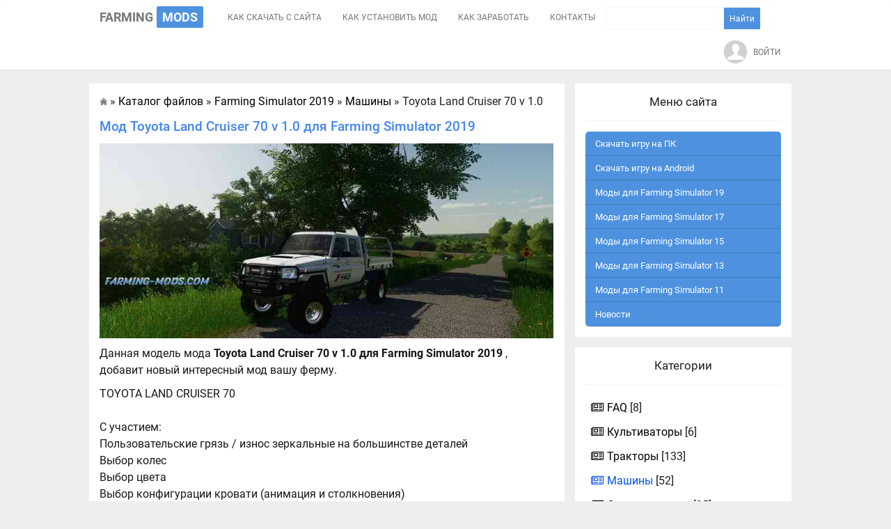

--- FILE ---
content_type: text/html; charset=utf-8
request_url: https://farming-mods.com/load/farming_simulator_2019/mod_avtomobil/toyota_land_cruiser_70_v_1_0/79-1-0-2661
body_size: 16751
content:
<!DOCTYPE html>
<html lang="ru">
<head>
    <meta charset="utf-8">
<title>Мод машина Toyota Land Cruiser 70 v 1.0 для Фарминг Симулятор 2019</title>
<meta name="description" content="Мод Toyota Land Cruiser 70 v 1.0 можно добавить вашу ферму для игры Farming Simulator 2019 / ФС 19">
<meta name="keywords" content="Мод для Farming Simulator 19,Toyota Land Cruiser 70 v 1.0">

<meta property="og:site_name" content="Все для Farming Simulator. Моды и карты для FS 2019">
<meta property="og:type" content="article">
<meta property="og:title" content="Toyota Land Cruiser 70 v 1.0">
<meta property="og:url" content="https://farming-mods.com/load/farming_simulator_2019/mod_avtomobil/toyota_land_cruiser_70_v_1_0/79-1-0-2661">
<meta property="og:description" content="TOYOTA LAND CRUISER 70 С участием: Пользовательские грязь / износ зеркальные на большинстве деталей Выбор колес Выбор цвета Выбор конфигурации кровати (анимация и столкновения) Конфигурация светильников Дополнительные настройки 177 https://fs19.net/download-mod/28799">
<link rel="search" type="application/opensearchdescription+xml" href="https://farming-mods.com/index.php?do=opensearch" title="Все для Farming Simulator. Моды и карты для FS 2019">
<link rel="canonical" href="https://farming-mods.com/load/farming_simulator_2019/mod_avtomobil/toyota_land_cruiser_70_v_1_0/79-1-0-2661">
<link rel="alternate" type="application/rss+xml" title="Все для Farming Simulator. Моды и карты для FS 2019" href="https://farming-mods.com/rss.xml">
<link href="/engine/classes/min/index.php?f=engine/editor/jscripts/froala/fonts/font-awesome.css,engine/editor/jscripts/froala/css/editor.css,engine/editor/css/default.css&amp;v=b4ebf" rel="stylesheet" type="text/css">
<script src="/engine/classes/min/index.php?g=general&amp;v=b4ebf"></script>
<script src="/engine/classes/min/index.php?f=engine/classes/js/jqueryui.js,engine/classes/js/dle_js.js,engine/classes/js/waypoints.js,engine/classes/highslide/highslide.js,engine/skins/codemirror/js/code.js,engine/editor/jscripts/froala/editor.js,engine/editor/jscripts/froala/languages/ru.js&amp;v=b4ebf" defer></script>
    <meta name="viewport" content="width=device-width, initial-scale=1.0">
    <link rel="icon" href="/favicon.ico" type="image/x-icon">
    <link rel="shortcut icon" href="/favicon.ico" type="image/x-icon">
    <link rel="stylesheet" href="/templates/Farming-mods/css/bootstrap.min.css">
    <link rel="stylesheet" href="/templates/Farming-mods/css/font-awesome.min.css">
    <link rel="stylesheet" href="/templates/Farming-mods/css/styles.css">
    <link rel="stylesheet" href="/templates/Farming-mods/css/engine.css?v1.1">
    <!--
    <script data-ad-client="ca-pub-4775525226691156" async src="https://pagead2.googlesyndication.com/pagead/js/adsbygoogle.js"></script>
    -->
    <meta name="yandex-verification" content="37a882cb576de0f0">
    <meta name="google-site-verification" content="8He9TflLlrDNd3qivZy6oMePkq_q_u1z-FsX66xKUB4">
</head>
<body>
    <script>
<!--
var dle_root       = '/';
var dle_admin      = '';
var dle_login_hash = '2a5b98fc01b39a0e132d4661d5b268a4d7e00a55';
var dle_group      = 5;
var dle_skin       = 'Farming-mods';
var dle_wysiwyg    = '1';
var quick_wysiwyg  = '1';
var dle_min_search = '4';
var dle_act_lang   = ["Да", "Нет", "Ввод", "Отмена", "Сохранить", "Удалить", "Загрузка. Пожалуйста, подождите..."];
var menu_short     = 'Быстрое редактирование';
var menu_full      = 'Полное редактирование';
var menu_profile   = 'Просмотр профиля';
var menu_send      = 'Отправить сообщение';
var menu_uedit     = 'Админцентр';
var dle_info       = 'Информация';
var dle_confirm    = 'Подтверждение';
var dle_prompt     = 'Ввод информации';
var dle_req_field  = 'Заполните все необходимые поля';
var dle_del_agree  = 'Вы действительно хотите удалить? Данное действие невозможно будет отменить';
var dle_spam_agree = 'Вы действительно хотите отметить пользователя как спамера? Это приведёт к удалению всех его комментариев';
var dle_c_title    = 'Отправка жалобы';
var dle_complaint  = 'Укажите текст Вашей жалобы для администрации:';
var dle_mail       = 'Ваш e-mail:';
var dle_big_text   = 'Выделен слишком большой участок текста.';
var dle_orfo_title = 'Укажите комментарий для администрации к найденной ошибке на странице:';
var dle_p_send     = 'Отправить';
var dle_p_send_ok  = 'Уведомление успешно отправлено';
var dle_save_ok    = 'Изменения успешно сохранены. Обновить страницу?';
var dle_reply_title= 'Ответ на комментарий';
var dle_tree_comm  = '1';
var dle_del_news   = 'Удалить статью';
var dle_sub_agree  = 'Вы действительно хотите подписаться на комментарии к данной публикации?';
var dle_captcha_type  = '0';
var DLEPlayerLang     = {prev: 'Предыдущий',next: 'Следующий',play: 'Воспроизвести',pause: 'Пауза',mute: 'Выключить звук', unmute: 'Включить звук', settings: 'Настройки', enterFullscreen: 'На полный экран', exitFullscreen: 'Выключить полноэкранный режим', speed: 'Скорость', normal: 'Обычная', quality: 'Качество', pip: 'Режим PiP'};
var allow_dle_delete_news   = false;
var dle_search_delay   = false;
var dle_search_value   = '';
jQuery(function($){
	var dle_news_id= '2661';
	var total_comments_pages= '2';
	var current_comments_page= '1';

	$('#dle-ajax-comments').waypoint(function() {

		if (current_comments_page < total_comments_pages ) {

			Waypoint.disableAll();
			current_comments_page ++;
			ShowLoading('');

			$.get(dle_root + "engine/ajax/controller.php?mod=comments", { cstart: current_comments_page, news_id: dle_news_id, skin: dle_skin, massact:'disable' }, function(data){

				$(".ajax_loaded_comments").append(data.comments);

				HideLoading('');
				Waypoint.refreshAll();
				setTimeout(function() { Waypoint.enableAll(); }, 500);

			}, "json");

		} else {

			Waypoint.destroyAll();
		}


	}, {
	  offset: 'bottom-in-view'
	});
	
      $('#comments').froalaEditor({
        dle_root: dle_root,
        dle_upload_area : "comments",
        dle_upload_user : "",
        dle_upload_news : "0",
        width: '100%',
        height: '220',
        language: 'ru',

		htmlAllowedTags: ['div', 'span', 'p', 'br', 'strong', 'em', 'ul', 'li', 'ol', 'b', 'u', 'i', 's', 'a', 'img'],
		htmlAllowedAttrs: ['class', 'href', 'alt', 'src', 'style', 'target'],
		pastePlain: true,
        imagePaste: false,
        listAdvancedTypes: false,
        imageUpload: false,
		videoInsertButtons: ['videoBack', '|', 'videoByURL'],
		
        toolbarButtonsXS: ['bold', 'italic', 'underline', 'strikeThrough', '|', 'align', 'formatOL', 'formatUL', '|', 'insertLink', 'dleleech', 'emoticons', '|', 'dlehide', 'dlequote', 'dlespoiler'],

        toolbarButtonsSM: ['bold', 'italic', 'underline', 'strikeThrough', '|', 'align', 'formatOL', 'formatUL', '|', 'insertLink', 'dleleech', 'emoticons', '|', 'dlehide', 'dlequote', 'dlespoiler'],

        toolbarButtonsMD: ['bold', 'italic', 'underline', 'strikeThrough', '|', 'align', 'formatOL', 'formatUL', '|', 'insertLink', 'dleleech', 'emoticons', '|', 'dlehide', 'dlequote', 'dlespoiler'],

        toolbarButtons: ['bold', 'italic', 'underline', 'strikeThrough', '|', 'align', 'formatOL', 'formatUL', '|', 'insertLink', 'dleleech', 'emoticons', '|', 'dlehide', 'dlequote', 'dlespoiler']

      }).on('froalaEditor.image.inserted froalaEditor.image.replaced', function (e, editor, $img, response) {

			if( response ) {
			
			    response = JSON.parse(response);
			  
			    $img.removeAttr("data-returnbox").removeAttr("data-success").removeAttr("data-xfvalue").removeAttr("data-flink");

				if(response.flink) {
				  if($img.parent().hasClass("highslide")) {
		
					$img.parent().attr('href', response.flink);
		
				  } else {
		
					$img.wrap( '<a href="'+response.flink+'" class="highslide"></a>' );
					
				  }
				}
			  
			}
			
		});

$('#dle-comments-form').submit(function() {
	doAddComments();
	return false;
});
FastSearch();

hs.graphicsDir = '/engine/classes/highslide/graphics/';
hs.wrapperClassName = 'rounded-white';
hs.outlineType = 'rounded-white';
hs.numberOfImagesToPreload = 0;
hs.captionEval = 'this.thumb.alt';
hs.showCredits = false;
hs.align = 'center';
hs.transitions = ['expand', 'crossfade'];

hs.lang = { loadingText : 'Загрузка...', playTitle : 'Просмотр слайдшоу (пробел)', pauseTitle:'Пауза', previousTitle : 'Предыдущее изображение', nextTitle :'Следующее изображение',moveTitle :'Переместить', closeTitle :'Закрыть (Esc)',fullExpandTitle:'Развернуть до полного размера',restoreTitle:'Кликните для закрытия картинки, нажмите и удерживайте для перемещения',focusTitle:'Сфокусировать',loadingTitle:'Нажмите для отмены'
};
hs.slideshowGroup='fullnews'; hs.addSlideshow({slideshowGroup: 'fullnews', interval: 4000, repeat: false, useControls: true, fixedControls: 'fit', overlayOptions: { opacity: .75, position: 'bottom center', hideOnMouseOut: true } });

hs.addSlideshow({slideshowGroup: 'xf_2661_screens', interval: 4000, repeat: false, useControls: true, fixedControls: 'fit', overlayOptions: { opacity: .75, position: 'bottom center', hideOnMouseOut: true } });
});
//-->
</script>

    <div class="wrapper">
        <div class="content">
            <nav role="navigation" class="navbar navbar-default box-shadow">
    <div class="container-fluid">
        <div class="navbar-header">
            <button type="button" data-target="#navbarCollapse" data-toggle="collapse" class="navbar-toggle">
                <span class="sr-only">Toggle navigation</span>
                <span class="icon-bar"></span>
                <span class="icon-bar"></span>
                <span class="icon-bar"></span>
            </button>

            <a href="/" class="navbar-brand" title="Скачать Моды Farming Simulator 2019 / 2017 / 2015 / 2013">Farming<span>Mods</span></a>
        </div>
        <div id="navbarCollapse" class="collapse navbar-collapse">
            <ul class="nav navbar-nav">
                <li><a href="/kak_skachat_s_sajta.html" title="Как скачать с сайта">Как скачать с сайта</a></li>
                <li><a href="/kak_ustanovit_mod_dlja_igry_farming_simulator_2017.html" title="Как установить мод">Как установить мод</a></li>
                <li><a href="/kak_zarabotat_na_farming_mods_com.html" title="Контакты сайта">Как заработать</a></li>
                <li><a href="/index.php?do=feedback" title="Контакты сайта">Контакты</a></li>
                <li>
                    <div class="searchForm">
                        <form method="get" action="/">
                            <input type="hidden" name="do" value="search">
                            <input type="hidden" name="subaction" value="search">
                            <input type="text" name="story" id="story" maxlength="30" size="20" class="queryField">
                            <input type="submit" class="searchSbmFl" value="Найти">
                        </form>
                    </div>
                </li>
            </ul>

            <ul class="nav navbar-nav navbar-right">
                


    <li>
        <a href="#">
            <div onclick="show_login();return false" class="ava-head" style="background: url(/templates/Farming-mods/dleimages/noavatar.png) center center; background-size: cover;"></div>
            Войти
        </a>

        <div id="login_modal" style="display: none;" title="Войти на сайт">
            <form class="dropdown-form dot" method="post">
    			<div class="soc_links">
    				
    				
    				
    				
    				
    				
    			</div>
    			<ul class="login_form">
    				<li>
    					<label for="login_name">Логин:</label>
    					<input placeholder="Логин:" type="text" name="login_name" id="login_name">
    				</li>
    				<li class="login_input-btn">
    					<label for="login_password">Пароль</label>
    					<input placeholder="Пароль" type="password" name="login_password" id="login_password">
                    </li>
                    <li>
                        <button class="btn" type="submit" title="Войти">
    						<span class="title_hide">Войти</span>
    					</button>
    				</li>
    			</ul>
    			<input name="login" type="hidden" id="login" value="submit">
    			<div class="login_form__foot">
    				<a class="right" href="https://farming-mods.com/index.php?do=register"><b>Регистрация</b></a>
    				<a href="https://farming-mods.com/index.php?do=lostpassword">Забыли пароль?</a>
    			</div>
    		</form>
        </div>

        <script>
        function show_login() {
            $('#login_modal').dialog({
                width: 500
            });
            return false;
        }
        </script>
    </li>


            </ul>
        </div>
    </div>
</nav>


            <div class="container-fluid">
                <div class="row">
                    <div itemscope itemtype="http://schema.org/Article" class="col-md-8 box-shadow bg-white padding20">
                        <div class="speedbar">
    <span itemscope itemtype="https://schema.org/BreadcrumbList"><span itemprop="itemListElement" itemscope itemtype="https://schema.org/ListItem"><meta itemprop="position" content="1"><a href="https://farming-mods.com/" itemprop="item"><span itemprop="name">Главная</span></a></span> » <span itemprop="itemListElement" itemscope itemtype="https://schema.org/ListItem"><meta itemprop="position" content="2"><a href="https://farming-mods.com/load/" itemprop="item"><span itemprop="name">Каталог файлов</span></a></span> » <span itemprop="itemListElement" itemscope itemtype="https://schema.org/ListItem"><meta itemprop="position" content="3"><a href="https://farming-mods.com/load/farming_simulator_2019/" itemprop="item"><span itemprop="name">Farming Simulator 2019</span></a></span> » <span itemprop="itemListElement" itemscope itemtype="https://schema.org/ListItem"><meta itemprop="position" content="4"><a href="https://farming-mods.com/load/farming_simulator_2019/mod_avtomobil/" itemprop="item"><span itemprop="name">Машины</span></a></span> » Toyota Land Cruiser 70 v 1.0</span>
</div>


                        

                        
                        
                        





<div class="eTitle">
    <div style="float:right"></div>
    <h1 itemprop="name">Мод Toyota Land Cruiser 70 v 1.0 для Farming Simulator 2019</h1>
</div>

<table border="0" width="100%" cellspacing="0" cellpadding="2" class="eBlock">
    <tr>
        <td class="eText" colspan="2">
            <center>
                <img itemprop="image" src="/uploads/posts/2019-06/43988891.jpg" class="poster_wrapper_full_entry" alt="Мод Toyota Land Cruiser 70 v 1.0 для Farming Simulator 2019" title="Изображение 1 - Мод Toyota Land Cruiser 70 v 1.0 для Farming Simulator 2019">
                <br>
                <p></p>
            </center>

            <div itemprop="articleBody" class="textor">
                Данная модель мода
                <b>Toyota Land Cruiser 70 v 1.0 для Farming Simulator
                
                
                
                
                2019
                </b>, добавит новый интересный мод вашу ферму.
                <p></p>
                TOYOTA LAND CRUISER 70 <br /><br /> С участием: <br /> Пользовательские грязь / износ зеркальные на большинстве деталей <br /> Выбор колес <br /> Выбор цвета <br /> Выбор конфигурации кровати (анимация и столкновения) <br /> Конфигурация светильников <br /> Дополнительные настройки
            </div>

            <p></p>

            Моды Farming Simulator
            
            
            
            
            2019
            , на нашем сайте бывают самые разнообразные, можно скачать бесплатно, лучшую технику к игре Farming Simulator
            
            
            
            
            2019.

            Большой выбор модов, даст возможно каждому фермеру выбрать что-то для себя. Все файлы заархивированы в архив, легко распаковываются, и легко устанавливаются в ФС
            
            
            
            
            19.

            <p></p>

            <span style="border-bottom: 1px dashed #7b7676;">
                Как установить мод для FS
                
                
                
                
                19:
            </span>
            <p><b>ВАЖНО</b> все моды на нашем сайте проверены на вирусы и имеют формат архива ZIP, файл в ZIP формате - перенести в папку Документы\My Games\FarmingSimulator2019\mods\ <br> <u><a style="color:#0053f9" target="_blank" href="/kak_ustanovit_mod_dlja_igry_farming_simulator_2019.html">Подробная инструкция с картинками по установке мода</a></u></p>

            <!--
                <script async src="https://pagead2.googlesyndication.com/pagead/js/adsbygoogle.js"></script>
                <ins class="adsbygoogle"
                    style="display:block"
                    data-ad-client="ca-pub-4775525226691156"
                    data-ad-slot="9090567940"
                    data-ad-format="auto"
                    data-full-width-responsive="true"></ins>
                <script>(adsbygoogle = window.adsbygoogle || []).push({});</script>
            -->

            <div class="clear"></div>

            <center>
                <div style="text-align:left;line-height: 30px;font-size: 16px;font-weight: 700;color: #343434;border-bottom: 2px solid #343435;">
                    <i class="fa fa-picture-o" aria-hidden="true"></i> Фото
                </div>

                <p></p>

                <ul class="xfieldimagegallery screens"><li><a href="https://farming-mods.com/uploads/posts/2019-06/29031065.jpg" onclick="return hs.expand(this, { slideshowGroup: 'xf_2661_screens' })" target="_blank"><img src="/uploads/posts/2019-06/thumbs/29031065.jpg" alt=""></a></li><li><a href="https://farming-mods.com/uploads/posts/2019-06/24535897.jpg" onclick="return hs.expand(this, { slideshowGroup: 'xf_2661_screens' })" target="_blank"><img src="/uploads/posts/2019-06/thumbs/24535897.jpg" alt=""></a></li></ul>

                

                <p></p>

                <h2>
                    Скачать мод Toyota Land Cruiser 70 v 1.0 для Фермер Симулятор
                    
                    
                    
                    
                    2019
                </h2>

                <div style="margin-bottom:5px"></div>

                

                
                <a class="down_button down_button_m" target="_blank" href="/download.html?https://fs19.net/download-mod/28799" rel="nofollow" style="margin-left: 0px;" onclick="yaCounter43954749.reachGoal('SKACHAT'); return true;">
                    Скачать мод - 177 mb
                </a><br>
                

                
            </center>

            <div style="margin-top:7px"></div>
            <p></p>

            <center>
                <ul class="best-file">
    <li>
        <img src="/uploads/posts/2019-11/thumbs/21015848.jpg" alt="TOYOTA LAND CRUISER 200" class="best-file-img">
        <a href="https://farming-mods.com/load/farming_simulator_2019/mod_avtomobil/toyota_land_cruiser_200/79-1-0-2869">TOYOTA LAND CRUISER 200</a>
    </li>
</ul>
<ul class="best-file">
    <li>
        <img src="/uploads/posts/2020-01/thumbs/07298585.jpg" alt="TOYOTA LAND CRUISER 200 2013 V8 V1.0" class="best-file-img">
        <a href="https://farming-mods.com/load/farming_simulator_2019/mod_avtomobil/toyota_land_cruiser_200_2013_v8_v1_0/79-1-0-2999">TOYOTA LAND CRUISER 200 2013 V8 V1.0</a>
    </li>
</ul>
<ul class="best-file">
    <li>
        <img src="/uploads/posts/2019-11/thumbs/37373701.jpg" alt="LAND ROVER TRAILER V1.0" class="best-file-img">
        <a href="https://farming-mods.com/load/farming_simulator_2019/mod_avtomobil/land_rover_trailer_v1_0/79-1-0-2829">LAND ROVER TRAILER V1.0</a>
    </li>
</ul>
<ul class="best-file">
    <li>
        <img src="/uploads/posts/2020-11/thumbs/43152255.jpg" alt="Toyota Bandeirantes 1989" class="best-file-img">
        <a href="https://farming-mods.com/load/farming_simulator_2019/mod_avtomobil/toyota_bandeirantes_1989/79-1-0-3303">Toyota Bandeirantes 1989</a>
    </li>
</ul>
<ul class="best-file">
    <li>
        <img src="/uploads/posts/2020-11/thumbs/50839903.jpg" alt="Aro 324 Carosat" class="best-file-img">
        <a href="https://farming-mods.com/load/farming_simulator_2019/mod_avtomobil/aro_324_carosat/79-1-0-3301">Aro 324 Carosat</a>
    </li>
</ul>
<ul class="best-file">
    <li>
        <img src="/uploads/posts/2020-12/thumbs/12808540.jpg" alt="58 chevy apache panel van v1.0.0.0" class="best-file-img">
        <a href="https://farming-mods.com/load/farming_simulator_2019/mod_avtomobil/mod_58_chevy_apache_panel_van_v1_0_0_0_dlja_farming_simulator_19/79-1-0-3375">58 chevy apache panel van v1.0.0.0</a>
    </li>
</ul>

            </center>

            <br>

            <div class="share">
                Понравилась мод? Не забудь поделиться с друзьями! <br>
                <script type="text/javascript">(function() {
                if (window.pluso)if (typeof window.pluso.start == "function") return;
                if (window.ifpluso==undefined) { window.ifpluso = 1;
                var d = document, s = d.createElement('script'), g = 'getElementsByTagName';
                s.type = 'text/javascript'; s.charset='UTF-8'; s.async = true;
                s.src = ('https:' == window.location.protocol ? 'https' : 'http') + '://share.pluso.ru/pluso-like.js';
                var h=d[g]('body')[0];
                h.appendChild(s);
                }})();</script>
                <div class="pluso" data-background="none;" data-options="medium,square,line,horizontal,counter,sepcounter=1,theme=14" data-services="vkontakte,odnoklassniki,facebook,twitter,google,moimir"></div>
            </div>
        </td>
    </tr>

    <tr>
        <td class="eDetails1" colspan="2">
            <span class="e-category">
                <span class="ed-title">Категория мода:</span>
                <span class="ed-value">
                    <span itemprop="articleSection">
                        <a href="https://farming-mods.com/load/farming_simulator_2019/mod_avtomobil/">Машины</a>
                    </span>
                </span>
                <div class="rating" style="float:right">
                    <div class="kRate"><div id='ratig-layer-2661'>
	<div class="rating" itemprop="aggregateRating" itemscope itemtype="https://schema.org/AggregateRating">
		<ul class="unit-rating">
		<li class="current-rating" style="width:100%;">100</li>
		<li><a href="#" title="Плохо" class="r1-unit" onclick="doRate('1', '2661'); return false;">1</a></li>
		<li><a href="#" title="Приемлемо" class="r2-unit" onclick="doRate('2', '2661'); return false;">2</a></li>
		<li><a href="#" title="Средне" class="r3-unit" onclick="doRate('3', '2661'); return false;">3</a></li>
		<li><a href="#" title="Хорошо" class="r4-unit" onclick="doRate('4', '2661'); return false;">4</a></li>
		<li><a href="#" title="Отлично" class="r5-unit" onclick="doRate('5', '2661'); return false;">5</a></li>
		</ul><meta itemprop="itemReviewed" content="Toyota Land Cruiser 70 v 1.0"><meta itemprop="worstRating" content="1"><meta itemprop="ratingCount" content="3"><meta itemprop="ratingValue" content="5"><meta itemprop="bestRating" content="5">
	</div>
</div></div>
                </div>
            </span>
        </td>
    </tr>

    <tr>
        <td class="eDetails2" colspan="2">
            <span class="e-reads">
                <span class="ed-title">Просмотров:</span>
                <span class="ed-value">5 431</span>
            </span>

            
            <span class="ed-sep"> | </span>

            <span class="e-comments">
                <span class="ed-title">Комментарии:</span>
                <span class="ed-value">41</span>
            </span>
            

            | <span itemprop="datePublished" content="21-06-2019, 14:05">21-06-2019, 14:05</span>
            | Рейтинг: 4.7/5, голосов: <span id="vote-num-id-2661">3</span>
        </td>
    </tr>
</table>

<hr>

<div class="uComment cBlock1">
    <script type="application/ld+json">
    { "@context": "http://schema.org",
    "@type": "Review",
    "itemReviewed": {
    "@context": "http://schema.org",
    "@type": "DigitalDocument",
    "name": "Toyota Land Cruiser 70 v 1.0",
    "aggregateRating": {
        "@type": "AggregateRating",
        "ratingValue": "5.0",
        "reviewCount": "1"
    }
    },
    "name": "Toyota Land Cruiser 70 v 1.0",
    "author": {
        "@type": "Person",
        "name": "Гость"
        }
    }
    </script>

    <span class="uc-avatar">
        <img src="/templates/Farming-mods/dleimages/noavatar.png" alt="avatar" style="outline: rgb(0, 0, 0) dashed 1px;">
    </span>

    <div class="uc-content">
        <div class="uc-top">
            <div class="uc-top-left">
                <b>1</b>
                <span>Гость</span>
                <span class="uc-opacity">• 21-06-2019, 14:05</span>
            </div>
        </div>
        <div class="uc-message cMessage">Спасибо скачал мод, установил по инструкции. Все работает!</div>
    </div>
</div>

<div class="uComment cBlock1">
    <script type="application/ld+json">
    { "@context": "http://schema.org",
    "@type": "Review",
    "itemReviewed": {
    "@context": "http://schema.org",
    "@type": "DigitalDocument",
    "name": "Toyota Land Cruiser 70 v 1.0"
    ,"aggregateRating": {
    "@type": "AggregateRating",
    "ratingValue": "5.0",
    "reviewCount": "1"
    }
    },
    "name": "Toyota Land Cruiser 70 v 1.0",
    "author": {
    "@type": "Person",
    "name": "Андрей"
    }
    }
    </script>

    <span class="uc-avatar">
        <img src="/templates/Farming-mods/dleimages/noavatar.png" alt="avatar" style="outline: rgb(0, 0, 0) dashed 1px;">
    </span>

    <div class="uc-content">
        <div class="uc-top">
            <div class="uc-top-left">
                <b>2</b>
                <span>Андрей</span>

                <span class="uc-opacity">• 21-06-2019, 14:05</span>
            </div>
        </div>

        <div class="uc-message cMessage">Отличный сайт, всегда рабочие моды для ФС</div>
    </div>
</div>


<table border="0" cellpadding="0" cellspacing="0" width="100%">
    <tr><td colspan="2"><form method="post" name="dlemasscomments" id="dlemasscomments"><div id="dle-comments-list">
<div id="comment"></div><ol class="comments-tree-list"><li id="comments-tree-item-4028" class="comments-tree-item" ><div id='comment-id-4028'><div class="uComment cBlock2">
	<span class="uc-avatar">
		 <img src="/templates/Farming-mods/dleimages/noavatar.png" alt="Annarose"> 
	</span>

	<div class="uc-content">
		<div class="uc-top">
			<div class="uc-top-right">
                <span class="uc-top-right-actions">
                    
            		
                    
                    <a href="javascript:AddComplaint('4028', 'comments')">Жалоба</a>
                </span>

				
                
					<img alt="" src="/templates/Farming-mods/images/thumbu2_.png" title="Хороший пост" style="margin:0 4px; vertical-align:middle; opacity:.5; ">
					
                    
                    <span id="comments-ratig-layer-4028" class="ignore-select"><span class="ratingtypeplusminus ignore-select ratingzero" >0</span></span>
					<img alt="" src="/templates/Farming-mods/images/thumbd2_.png" title="Плохой пост" style="margin:0 4px; vertical-align:middle; opacity:.5;">
				
			</div>

			<div class="uc-top-left">
				<span>Annarose</span>
				<span class="uc-opacity">&#8226; 10.06.2024 в 13:02</span>
				
			</div>
		</div>

		<div class="uc-message cMessage"><div id='comm-id-4028'>We appreciate you taking the time to share this extremely helpful information with us. Your  writing is excellent and insightful. Take a stab at the game <a href="https://babyyellow.io" rel="external noopener noreferrer">the baby in yellow</a> free.</div></div>

		<div class="uc-answer-link"><a onclick="dle_reply('4028', '0', '0'); return false;" href="#">Ответить</a></div>
	</div>
</div>

<hr>
</div></li><li id="comments-tree-item-5121" class="comments-tree-item" ><div id='comment-id-5121'><div class="uComment cBlock2">
	<span class="uc-avatar">
		 <img src="/templates/Farming-mods/dleimages/noavatar.png" alt="pio kijio"> 
	</span>

	<div class="uc-content">
		<div class="uc-top">
			<div class="uc-top-right">
                <span class="uc-top-right-actions">
                    
            		
                    
                    <a href="javascript:AddComplaint('5121', 'comments')">Жалоба</a>
                </span>

				
                
					<img alt="" src="/templates/Farming-mods/images/thumbu2_.png" title="Хороший пост" style="margin:0 4px; vertical-align:middle; opacity:.5; ">
					
                    
                    <span id="comments-ratig-layer-5121" class="ignore-select"><span class="ratingtypeplusminus ignore-select ratingzero" >0</span></span>
					<img alt="" src="/templates/Farming-mods/images/thumbd2_.png" title="Плохой пост" style="margin:0 4px; vertical-align:middle; opacity:.5;">
				
			</div>

			<div class="uc-top-left">
				<span>pio kijio</span>
				<span class="uc-opacity">&#8226; 10.09.2024 в 05:28</span>
				
			</div>
		</div>

		<div class="uc-message cMessage"><div id='comm-id-5121'>Gaming is a great tool for learning <a href="https://geoguessrfree.com/" rel="external noopener noreferrer">GeoGuessr</a>  new things. Educational games teach various subjects, but even non-educational games can expose you to new concepts, history, or cultures.</div></div>

		<div class="uc-answer-link"><a onclick="dle_reply('5121', '0', '0'); return false;" href="#">Ответить</a></div>
	</div>
</div>

<hr>
</div></li><li id="comments-tree-item-8221" class="comments-tree-item" ><div id='comment-id-8221'><div class="uComment cBlock2">
	<span class="uc-avatar">
		 <img src="/templates/Farming-mods/dleimages/noavatar.png" alt="Sliner"> 
	</span>

	<div class="uc-content">
		<div class="uc-top">
			<div class="uc-top-right">
                <span class="uc-top-right-actions">
                    
            		
                    
                    <a href="javascript:AddComplaint('8221', 'comments')">Жалоба</a>
                </span>

				
                
					<img alt="" src="/templates/Farming-mods/images/thumbu2_.png" title="Хороший пост" style="margin:0 4px; vertical-align:middle; opacity:.5; ">
					
                    
                    <span id="comments-ratig-layer-8221" class="ignore-select"><span class="ratingtypeplusminus ignore-select ratingzero" >0</span></span>
					<img alt="" src="/templates/Farming-mods/images/thumbd2_.png" title="Плохой пост" style="margin:0 4px; vertical-align:middle; opacity:.5;">
				
			</div>

			<div class="uc-top-left">
				<span>Sliner</span>
				<span class="uc-opacity">&#8226; 06.11.2024 в 05:45</span>
				
			</div>
		</div>

		<div class="uc-message cMessage"><div id='comm-id-8221'>Every near-miss keeps me coming back for more. I can’t decide if <a href="https://slopeio.org" rel="external noopener noreferrer">slope game</a> is fun or just nerve-wracking</div></div>

		<div class="uc-answer-link"><a onclick="dle_reply('8221', '0', '0'); return false;" href="#">Ответить</a></div>
	</div>
</div>

<hr>
</div></li><li id="comments-tree-item-12784" class="comments-tree-item" ><div id='comment-id-12784'><div class="uComment cBlock2">
	<span class="uc-avatar">
		 <img src="/templates/Farming-mods/dleimages/noavatar.png" alt="Clicker Cookie"> 
	</span>

	<div class="uc-content">
		<div class="uc-top">
			<div class="uc-top-right">
                <span class="uc-top-right-actions">
                    
            		
                    
                    <a href="javascript:AddComplaint('12784', 'comments')">Жалоба</a>
                </span>

				
                
					<img alt="" src="/templates/Farming-mods/images/thumbu2_.png" title="Хороший пост" style="margin:0 4px; vertical-align:middle; opacity:.5; ">
					
                    
                    <span id="comments-ratig-layer-12784" class="ignore-select"><span class="ratingtypeplusminus ignore-select ratingzero" >0</span></span>
					<img alt="" src="/templates/Farming-mods/images/thumbd2_.png" title="Плохой пост" style="margin:0 4px; vertical-align:middle; opacity:.5;">
				
			</div>

			<div class="uc-top-left">
				<span>Clicker Cookie</span>
				<span class="uc-opacity">&#8226; 04.12.2024 в 10:19</span>
				
			</div>
		</div>

		<div class="uc-message cMessage"><div id='comm-id-12784'>Hoàn toàn miễn phí và không có quảng cáo, &lt;font style="https://cookieclicker.one/"&gt;của Cookie Clicker&lt;/font&gt;  mang đến sự thư giãn với lối chơi nhàn rỗi nhưng thú vị.<br /><br />Completely free and ad-free, &lt;font style="https://cookieclicker.one/"&gt;của Cookie Clicker&lt;/font&gt;  offers relaxation with its idle yet fun gameplay.</div></div>

		<div class="uc-answer-link"><a onclick="dle_reply('12784', '0', '0'); return false;" href="#">Ответить</a></div>
	</div>
</div>

<hr>
</div></li><li id="comments-tree-item-34984" class="comments-tree-item" ><div id='comment-id-34984'><div class="uComment cBlock2">
	<span class="uc-avatar">
		 <img src="/templates/Farming-mods/dleimages/noavatar.png" alt="Willis43"> 
	</span>

	<div class="uc-content">
		<div class="uc-top">
			<div class="uc-top-right">
                <span class="uc-top-right-actions">
                    
            		
                    
                    <a href="javascript:AddComplaint('34984', 'comments')">Жалоба</a>
                </span>

				
                
					<img alt="" src="/templates/Farming-mods/images/thumbu2_.png" title="Хороший пост" style="margin:0 4px; vertical-align:middle; opacity:.5; ">
					
                    
                    <span id="comments-ratig-layer-34984" class="ignore-select"><span class="ratingtypeplusminus ignore-select ratingzero" >0</span></span>
					<img alt="" src="/templates/Farming-mods/images/thumbd2_.png" title="Плохой пост" style="margin:0 4px; vertical-align:middle; opacity:.5;">
				
			</div>

			<div class="uc-top-left">
				<span>Willis43</span>
				<span class="uc-opacity">&#8226; 18.02.2025 в 12:26</span>
				
			</div>
		</div>

		<div class="uc-message cMessage"><div id='comm-id-34984'><a href="http://nullsbrawls.ru/" rel="external noopener noreferrer">Nulls Brawls</a> is a fast-paced mobile game where players battle in real-time using unique characters and tactics to win exciting battles.</div></div>

		<div class="uc-answer-link"><a onclick="dle_reply('34984', '0', '0'); return false;" href="#">Ответить</a></div>
	</div>
</div>

<hr>
</div></li><li id="comments-tree-item-39180" class="comments-tree-item" ><div id='comment-id-39180'><div class="uComment cBlock2">
	<span class="uc-avatar">
		 <img src="/templates/Farming-mods/dleimages/noavatar.png" alt="blockblast"> 
	</span>

	<div class="uc-content">
		<div class="uc-top">
			<div class="uc-top-right">
                <span class="uc-top-right-actions">
                    
            		
                    
                    <a href="javascript:AddComplaint('39180', 'comments')">Жалоба</a>
                </span>

				
                
					<img alt="" src="/templates/Farming-mods/images/thumbu2_.png" title="Хороший пост" style="margin:0 4px; vertical-align:middle; opacity:.5; ">
					
                    
                    <span id="comments-ratig-layer-39180" class="ignore-select"><span class="ratingtypeplusminus ignore-select ratingzero" >0</span></span>
					<img alt="" src="/templates/Farming-mods/images/thumbd2_.png" title="Плохой пост" style="margin:0 4px; vertical-align:middle; opacity:.5;">
				
			</div>

			<div class="uc-top-left">
				<span>blockblast</span>
				<span class="uc-opacity">&#8226; 11.03.2025 в 20:39</span>
				
			</div>
		</div>

		<div class="uc-message cMessage"><div id='comm-id-39180'><a href="https://blockblast.com.co/" target="_blank" rel="noopener external noreferrer">Block Blast</a> is a fun puzzle game where you match and blast colorful blocks. Your goal is to clear the screen by combining blocks of the same color and earning points to complete each level.</div></div>

		<div class="uc-answer-link"><a onclick="dle_reply('39180', '0', '0'); return false;" href="#">Ответить</a></div>
	</div>
</div>

<hr>
</div></li><li id="comments-tree-item-39542" class="comments-tree-item" ><div id='comment-id-39542'><div class="uComment cBlock2">
	<span class="uc-avatar">
		 <img src="/templates/Farming-mods/dleimages/noavatar.png" alt="nulls brawl"> 
	</span>

	<div class="uc-content">
		<div class="uc-top">
			<div class="uc-top-right">
                <span class="uc-top-right-actions">
                    
            		
                    
                    <a href="javascript:AddComplaint('39542', 'comments')">Жалоба</a>
                </span>

				
                
					<img alt="" src="/templates/Farming-mods/images/thumbu2_.png" title="Хороший пост" style="margin:0 4px; vertical-align:middle; opacity:.5; ">
					
                    
                    <span id="comments-ratig-layer-39542" class="ignore-select"><span class="ratingtypeplusminus ignore-select ratingzero" >0</span></span>
					<img alt="" src="/templates/Farming-mods/images/thumbd2_.png" title="Плохой пост" style="margin:0 4px; vertical-align:middle; opacity:.5;">
				
			</div>

			<div class="uc-top-left">
				<span>nulls brawl</span>
				<span class="uc-opacity">&#8226; 03.04.2025 в 18:21</span>
				
			</div>
		</div>

		<div class="uc-message cMessage"><div id='comm-id-39542'><a href="https://nullsbrawl-apk.com.de/" target="_blank" rel="noopener external noreferrer">Null's Brawl </a>has all shop items always free.</div></div>

		<div class="uc-answer-link"><a onclick="dle_reply('39542', '0', '0'); return false;" href="#">Ответить</a></div>
	</div>
</div>

<hr>
</div></li><li id="comments-tree-item-39619" class="comments-tree-item" ><div id='comment-id-39619'><div class="uComment cBlock2">
	<span class="uc-avatar">
		 <img src="/templates/Farming-mods/dleimages/noavatar.png" alt="jenni kim"> 
	</span>

	<div class="uc-content">
		<div class="uc-top">
			<div class="uc-top-right">
                <span class="uc-top-right-actions">
                    
            		
                    
                    <a href="javascript:AddComplaint('39619', 'comments')">Жалоба</a>
                </span>

				
                
					<img alt="" src="/templates/Farming-mods/images/thumbu2_.png" title="Хороший пост" style="margin:0 4px; vertical-align:middle; opacity:.5; ">
					
                    
                    <span id="comments-ratig-layer-39619" class="ignore-select"><span class="ratingtypeplusminus ignore-select ratingzero" >0</span></span>
					<img alt="" src="/templates/Farming-mods/images/thumbd2_.png" title="Плохой пост" style="margin:0 4px; vertical-align:middle; opacity:.5;">
				
			</div>

			<div class="uc-top-left">
				<span>jenni kim</span>
				<span class="uc-opacity">&#8226; 08.04.2025 в 11:55</span>
				
			</div>
		</div>

		<div class="uc-message cMessage"><div id='comm-id-39619'> <br>Thank you for sharing this data. I really enjoy what you've written on your blog. You've shared a very useful and entertaining blog post with the public &lt;a href="https://curverush.com"&gt;curve rush&lt;/a&gt; game.</div></div>

		<div class="uc-answer-link"><a onclick="dle_reply('39619', '0', '0'); return false;" href="#">Ответить</a></div>
	</div>
</div>

<hr>
</div></li><li id="comments-tree-item-43197" class="comments-tree-item" ><div id='comment-id-43197'><div class="uComment cBlock2">
	<span class="uc-avatar">
		 <img src="/templates/Farming-mods/dleimages/noavatar.png" alt="nulls brawl"> 
	</span>

	<div class="uc-content">
		<div class="uc-top">
			<div class="uc-top-right">
                <span class="uc-top-right-actions">
                    
            		
                    
                    <a href="javascript:AddComplaint('43197', 'comments')">Жалоба</a>
                </span>

				
                
					<img alt="" src="/templates/Farming-mods/images/thumbu2_.png" title="Хороший пост" style="margin:0 4px; vertical-align:middle; opacity:.5; ">
					
                    
                    <span id="comments-ratig-layer-43197" class="ignore-select"><span class="ratingtypeplusminus ignore-select ratingzero" >0</span></span>
					<img alt="" src="/templates/Farming-mods/images/thumbd2_.png" title="Плохой пост" style="margin:0 4px; vertical-align:middle; opacity:.5;">
				
			</div>

			<div class="uc-top-left">
				<span>nulls brawl</span>
				<span class="uc-opacity">&#8226; 29.04.2025 в 10:47</span>
				
			</div>
		</div>

		<div class="uc-message cMessage"><div id='comm-id-43197'>Unlock every brawler and skin instantly with <a href="https://nullsbrawll.fr/" target="_blank" rel="noopener external noreferrer">Null’s Brawl</a>, a safe and fast private server version of Brawl Stars.<br><br></div></div>

		<div class="uc-answer-link"><a onclick="dle_reply('43197', '0', '0'); return false;" href="#">Ответить</a></div>
	</div>
</div>

<hr>
</div></li><li id="comments-tree-item-46262" class="comments-tree-item" ><div id='comment-id-46262'><div class="uComment cBlock2">
	<span class="uc-avatar">
		 <img src="/templates/Farming-mods/dleimages/noavatar.png" alt="cncss"> 
	</span>

	<div class="uc-content">
		<div class="uc-top">
			<div class="uc-top-right">
                <span class="uc-top-right-actions">
                    
            		
                    
                    <a href="javascript:AddComplaint('46262', 'comments')">Жалоба</a>
                </span>

				
                
					<img alt="" src="/templates/Farming-mods/images/thumbu2_.png" title="Хороший пост" style="margin:0 4px; vertical-align:middle; opacity:.5; ">
					
                    
                    <span id="comments-ratig-layer-46262" class="ignore-select"><span class="ratingtypeplusminus ignore-select ratingzero" >0</span></span>
					<img alt="" src="/templates/Farming-mods/images/thumbd2_.png" title="Плохой пост" style="margin:0 4px; vertical-align:middle; opacity:.5;">
				
			</div>

			<div class="uc-top-left">
				<span>cncss</span>
				<span class="uc-opacity">&#8226; 07.06.2025 в 19:43</span>
				
			</div>
		</div>

		<div class="uc-message cMessage"><div id='comm-id-46262'>how can i get cheap clomiphene without prescription where buy cheap clomiphene price where can i get generic clomid tablets <a href="https://proclohen.com/" rel="external noopener noreferrer">cheap clomiphene pills</a> clomid remedio can i order generic clomid prices how can i get generic clomid no prescription</div></div>

		<div class="uc-answer-link"><a onclick="dle_reply('46262', '0', '0'); return false;" href="#">Ответить</a></div>
	</div>
</div>

<hr>
</div></li><li id="comments-tree-item-49269" class="comments-tree-item" ><div id='comment-id-49269'><div class="uComment cBlock2">
	<span class="uc-avatar">
		 <img src="/templates/Farming-mods/dleimages/noavatar.png" alt="flagyl iv administration"> 
	</span>

	<div class="uc-content">
		<div class="uc-top">
			<div class="uc-top-right">
                <span class="uc-top-right-actions">
                    
            		
                    
                    <a href="javascript:AddComplaint('49269', 'comments')">Жалоба</a>
                </span>

				
                
					<img alt="" src="/templates/Farming-mods/images/thumbu2_.png" title="Хороший пост" style="margin:0 4px; vertical-align:middle; opacity:.5; ">
					
                    
                    <span id="comments-ratig-layer-49269" class="ignore-select"><span class="ratingtypeplusminus ignore-select ratingzero" >0</span></span>
					<img alt="" src="/templates/Farming-mods/images/thumbd2_.png" title="Плохой пост" style="margin:0 4px; vertical-align:middle; opacity:.5;">
				
			</div>

			<div class="uc-top-left">
				<span>flagyl iv administration</span>
				<span class="uc-opacity">&#8226; 11.06.2025 в 16:38</span>
				
			</div>
		</div>

		<div class="uc-message cMessage"><div id='comm-id-49269'>Proof blog you possess here.. It’s intricate to espy high quality article like yours these days. I justifiably respect individuals like you! Take mindfulness!!</div></div>

		<div class="uc-answer-link"><a onclick="dle_reply('49269', '0', '0'); return false;" href="#">Ответить</a></div>
	</div>
</div>

<hr>
</div></li><li id="comments-tree-item-52211" class="comments-tree-item" ><div id='comment-id-52211'><div class="uComment cBlock2">
	<span class="uc-avatar">
		 <img src="/templates/Farming-mods/dleimages/noavatar.png" alt="yq9to"> 
	</span>

	<div class="uc-content">
		<div class="uc-top">
			<div class="uc-top-right">
                <span class="uc-top-right-actions">
                    
            		
                    
                    <a href="javascript:AddComplaint('52211', 'comments')">Жалоба</a>
                </span>

				
                
					<img alt="" src="/templates/Farming-mods/images/thumbu2_.png" title="Хороший пост" style="margin:0 4px; vertical-align:middle; opacity:.5; ">
					
                    
                    <span id="comments-ratig-layer-52211" class="ignore-select"><span class="ratingtypeplusminus ignore-select ratingzero" >0</span></span>
					<img alt="" src="/templates/Farming-mods/images/thumbd2_.png" title="Плохой пост" style="margin:0 4px; vertical-align:middle; opacity:.5;">
				
			</div>

			<div class="uc-top-left">
				<span>yq9to</span>
				<span class="uc-opacity">&#8226; 25.06.2025 в 23:28</span>
				
			</div>
		</div>

		<div class="uc-message cMessage"><div id='comm-id-52211'>augmentin where to buy - https://atbioinfo.com/ order ampicillin</div></div>

		<div class="uc-answer-link"><a onclick="dle_reply('52211', '0', '0'); return false;" href="#">Ответить</a></div>
	</div>
</div>

<hr>
</div></li><li id="comments-tree-item-53929" class="comments-tree-item" ><div id='comment-id-53929'><div class="uComment cBlock2">
	<span class="uc-avatar">
		 <img src="/templates/Farming-mods/dleimages/noavatar.png" alt="6m6p4"> 
	</span>

	<div class="uc-content">
		<div class="uc-top">
			<div class="uc-top-right">
                <span class="uc-top-right-actions">
                    
            		
                    
                    <a href="javascript:AddComplaint('53929', 'comments')">Жалоба</a>
                </span>

				
                
					<img alt="" src="/templates/Farming-mods/images/thumbu2_.png" title="Хороший пост" style="margin:0 4px; vertical-align:middle; opacity:.5; ">
					
                    
                    <span id="comments-ratig-layer-53929" class="ignore-select"><span class="ratingtypeplusminus ignore-select ratingzero" >0</span></span>
					<img alt="" src="/templates/Farming-mods/images/thumbd2_.png" title="Плохой пост" style="margin:0 4px; vertical-align:middle; opacity:.5;">
				
			</div>

			<div class="uc-top-left">
				<span>6m6p4</span>
				<span class="uc-opacity">&#8226; 27.06.2025 в 15:26</span>
				
			</div>
		</div>

		<div class="uc-message cMessage"><div id='comm-id-53929'>buy nexium 40mg generic - <a href="https://anexamate.com/" rel="external noopener noreferrer">anexa mate</a>  nexium canada</div></div>

		<div class="uc-answer-link"><a onclick="dle_reply('53929', '0', '0'); return false;" href="#">Ответить</a></div>
	</div>
</div>

<hr>
</div></li><li id="comments-tree-item-57383" class="comments-tree-item" ><div id='comment-id-57383'><div class="uComment cBlock2">
	<span class="uc-avatar">
		 <img src="/templates/Farming-mods/dleimages/noavatar.png" alt="gvaiy"> 
	</span>

	<div class="uc-content">
		<div class="uc-top">
			<div class="uc-top-right">
                <span class="uc-top-right-actions">
                    
            		
                    
                    <a href="javascript:AddComplaint('57383', 'comments')">Жалоба</a>
                </span>

				
                
					<img alt="" src="/templates/Farming-mods/images/thumbu2_.png" title="Хороший пост" style="margin:0 4px; vertical-align:middle; opacity:.5; ">
					
                    
                    <span id="comments-ratig-layer-57383" class="ignore-select"><span class="ratingtypeplusminus ignore-select ratingzero" >0</span></span>
					<img alt="" src="/templates/Farming-mods/images/thumbd2_.png" title="Плохой пост" style="margin:0 4px; vertical-align:middle; opacity:.5;">
				
			</div>

			<div class="uc-top-left">
				<span>gvaiy</span>
				<span class="uc-opacity">&#8226; 30.06.2025 в 22:37</span>
				
			</div>
		</div>

		<div class="uc-message cMessage"><div id='comm-id-57383'>meloxicam 15mg canada - <a href="https://moboxsin.com/" rel="external noopener noreferrer">tenderness</a>  buy meloxicam 7.5mg pill</div></div>

		<div class="uc-answer-link"><a onclick="dle_reply('57383', '0', '0'); return false;" href="#">Ответить</a></div>
	</div>
</div>

<hr>
</div></li><li id="comments-tree-item-59107" class="comments-tree-item" ><div id='comment-id-59107'><div class="uComment cBlock2">
	<span class="uc-avatar">
		 <img src="/templates/Farming-mods/dleimages/noavatar.png" alt="stg7g"> 
	</span>

	<div class="uc-content">
		<div class="uc-top">
			<div class="uc-top-right">
                <span class="uc-top-right-actions">
                    
            		
                    
                    <a href="javascript:AddComplaint('59107', 'comments')">Жалоба</a>
                </span>

				
                
					<img alt="" src="/templates/Farming-mods/images/thumbu2_.png" title="Хороший пост" style="margin:0 4px; vertical-align:middle; opacity:.5; ">
					
                    
                    <span id="comments-ratig-layer-59107" class="ignore-select"><span class="ratingtypeplusminus ignore-select ratingzero" >0</span></span>
					<img alt="" src="/templates/Farming-mods/images/thumbd2_.png" title="Плохой пост" style="margin:0 4px; vertical-align:middle; opacity:.5;">
				
			</div>

			<div class="uc-top-left">
				<span>stg7g</span>
				<span class="uc-opacity">&#8226; 02.07.2025 в 19:22</span>
				
			</div>
		</div>

		<div class="uc-message cMessage"><div id='comm-id-59107'>deltasone 40mg without prescription - https://apreplson.com/ order deltasone 20mg generic</div></div>

		<div class="uc-answer-link"><a onclick="dle_reply('59107', '0', '0'); return false;" href="#">Ответить</a></div>
	</div>
</div>

<hr>
</div></li><li id="comments-tree-item-60617" class="comments-tree-item" ><div id='comment-id-60617'><div class="uComment cBlock2">
	<span class="uc-avatar">
		 <img src="/templates/Farming-mods/dleimages/noavatar.png" alt="23d4s"> 
	</span>

	<div class="uc-content">
		<div class="uc-top">
			<div class="uc-top-right">
                <span class="uc-top-right-actions">
                    
            		
                    
                    <a href="javascript:AddComplaint('60617', 'comments')">Жалоба</a>
                </span>

				
                
					<img alt="" src="/templates/Farming-mods/images/thumbu2_.png" title="Хороший пост" style="margin:0 4px; vertical-align:middle; opacity:.5; ">
					
                    
                    <span id="comments-ratig-layer-60617" class="ignore-select"><span class="ratingtypeplusminus ignore-select ratingzero" >0</span></span>
					<img alt="" src="/templates/Farming-mods/images/thumbd2_.png" title="Плохой пост" style="margin:0 4px; vertical-align:middle; opacity:.5;">
				
			</div>

			<div class="uc-top-left">
				<span>23d4s</span>
				<span class="uc-opacity">&#8226; 03.07.2025 в 22:10</span>
				
			</div>
		</div>

		<div class="uc-message cMessage"><div id='comm-id-60617'>erection pills - <a href="https://fastedtotake.com/" rel="external noopener noreferrer">site</a> hims ed pills</div></div>

		<div class="uc-answer-link"><a onclick="dle_reply('60617', '0', '0'); return false;" href="#">Ответить</a></div>
	</div>
</div>

<hr>
</div></li><li id="comments-tree-item-62252" class="comments-tree-item" ><div id='comment-id-62252'><div class="uComment cBlock2">
	<span class="uc-avatar">
		 <img src="/templates/Farming-mods/dleimages/noavatar.png" alt="7zyn0"> 
	</span>

	<div class="uc-content">
		<div class="uc-top">
			<div class="uc-top-right">
                <span class="uc-top-right-actions">
                    
            		
                    
                    <a href="javascript:AddComplaint('62252', 'comments')">Жалоба</a>
                </span>

				
                
					<img alt="" src="/templates/Farming-mods/images/thumbu2_.png" title="Хороший пост" style="margin:0 4px; vertical-align:middle; opacity:.5; ">
					
                    
                    <span id="comments-ratig-layer-62252" class="ignore-select"><span class="ratingtypeplusminus ignore-select ratingzero" >0</span></span>
					<img alt="" src="/templates/Farming-mods/images/thumbd2_.png" title="Плохой пост" style="margin:0 4px; vertical-align:middle; opacity:.5;">
				
			</div>

			<div class="uc-top-left">
				<span>7zyn0</span>
				<span class="uc-opacity">&#8226; 05.07.2025 в 07:34</span>
				
			</div>
		</div>

		<div class="uc-message cMessage"><div id='comm-id-62252'>buy amoxicillin - <a href="https://combamoxi.com/" rel="external noopener noreferrer">combamoxi.com</a> cheap amoxicillin generic</div></div>

		<div class="uc-answer-link"><a onclick="dle_reply('62252', '0', '0'); return false;" href="#">Ответить</a></div>
	</div>
</div>

<hr>
</div></li><li id="comments-tree-item-63517" class="comments-tree-item" ><div id='comment-id-63517'><div class="uComment cBlock2">
	<span class="uc-avatar">
		 <img src="/templates/Farming-mods/dleimages/noavatar.png" alt="z4gj4"> 
	</span>

	<div class="uc-content">
		<div class="uc-top">
			<div class="uc-top-right">
                <span class="uc-top-right-actions">
                    
            		
                    
                    <a href="javascript:AddComplaint('63517', 'comments')">Жалоба</a>
                </span>

				
                
					<img alt="" src="/templates/Farming-mods/images/thumbu2_.png" title="Хороший пост" style="margin:0 4px; vertical-align:middle; opacity:.5; ">
					
                    
                    <span id="comments-ratig-layer-63517" class="ignore-select"><span class="ratingtypeplusminus ignore-select ratingzero" >0</span></span>
					<img alt="" src="/templates/Farming-mods/images/thumbd2_.png" title="Плохой пост" style="margin:0 4px; vertical-align:middle; opacity:.5;">
				
			</div>

			<div class="uc-top-left">
				<span>z4gj4</span>
				<span class="uc-opacity">&#8226; 10.07.2025 в 00:56</span>
				
			</div>
		</div>

		<div class="uc-message cMessage"><div id='comm-id-63517'>fluconazole drug - <a href="https://gpdifluca.com/" rel="external noopener noreferrer">site</a> buy fluconazole cheap</div></div>

		<div class="uc-answer-link"><a onclick="dle_reply('63517', '0', '0'); return false;" href="#">Ответить</a></div>
	</div>
</div>

<hr>
</div></li><li id="comments-tree-item-65562" class="comments-tree-item" ><div id='comment-id-65562'><div class="uComment cBlock2">
	<span class="uc-avatar">
		 <img src="/templates/Farming-mods/dleimages/noavatar.png" alt="hhx6v"> 
	</span>

	<div class="uc-content">
		<div class="uc-top">
			<div class="uc-top-right">
                <span class="uc-top-right-actions">
                    
            		
                    
                    <a href="javascript:AddComplaint('65562', 'comments')">Жалоба</a>
                </span>

				
                
					<img alt="" src="/templates/Farming-mods/images/thumbu2_.png" title="Хороший пост" style="margin:0 4px; vertical-align:middle; opacity:.5; ">
					
                    
                    <span id="comments-ratig-layer-65562" class="ignore-select"><span class="ratingtypeplusminus ignore-select ratingzero" >0</span></span>
					<img alt="" src="/templates/Farming-mods/images/thumbd2_.png" title="Плохой пост" style="margin:0 4px; vertical-align:middle; opacity:.5;">
				
			</div>

			<div class="uc-top-left">
				<span>hhx6v</span>
				<span class="uc-opacity">&#8226; 11.07.2025 в 14:10</span>
				
			</div>
		</div>

		<div class="uc-message cMessage"><div id='comm-id-65562'>cenforce 100mg ca - https://cenforcers.com/#  purchase cenforce online</div></div>

		<div class="uc-answer-link"><a onclick="dle_reply('65562', '0', '0'); return false;" href="#">Ответить</a></div>
	</div>
</div>

<hr>
</div></li><li id="comments-tree-item-67194" class="comments-tree-item" ><div id='comment-id-67194'><div class="uComment cBlock2">
	<span class="uc-avatar">
		 <img src="/templates/Farming-mods/dleimages/noavatar.png" alt="l12ww"> 
	</span>

	<div class="uc-content">
		<div class="uc-top">
			<div class="uc-top-right">
                <span class="uc-top-right-actions">
                    
            		
                    
                    <a href="javascript:AddComplaint('67194', 'comments')">Жалоба</a>
                </span>

				
                
					<img alt="" src="/templates/Farming-mods/images/thumbu2_.png" title="Хороший пост" style="margin:0 4px; vertical-align:middle; opacity:.5; ">
					
                    
                    <span id="comments-ratig-layer-67194" class="ignore-select"><span class="ratingtypeplusminus ignore-select ratingzero" >0</span></span>
					<img alt="" src="/templates/Farming-mods/images/thumbd2_.png" title="Плохой пост" style="margin:0 4px; vertical-align:middle; opacity:.5;">
				
			</div>

			<div class="uc-top-left">
				<span>l12ww</span>
				<span class="uc-opacity">&#8226; 13.07.2025 в 00:08</span>
				
			</div>
		</div>

		<div class="uc-message cMessage"><div id='comm-id-67194'>cialis super active real online store - <a href="https://ciltadgn.com/" rel="external noopener noreferrer">ciltad generic</a> tadalafil 5mg generic from us</div></div>

		<div class="uc-answer-link"><a onclick="dle_reply('67194', '0', '0'); return false;" href="#">Ответить</a></div>
	</div>
</div>

<hr>
</div></li><li id="comments-tree-item-70617" class="comments-tree-item" ><div id='comment-id-70617'><div class="uComment cBlock2">
	<span class="uc-avatar">
		 <img src="/templates/Farming-mods/dleimages/noavatar.png" alt="ConnieIsork"> 
	</span>

	<div class="uc-content">
		<div class="uc-top">
			<div class="uc-top-right">
                <span class="uc-top-right-actions">
                    
            		
                    
                    <a href="javascript:AddComplaint('70617', 'comments')">Жалоба</a>
                </span>

				
                
					<img alt="" src="/templates/Farming-mods/images/thumbu2_.png" title="Хороший пост" style="margin:0 4px; vertical-align:middle; opacity:.5; ">
					
                    
                    <span id="comments-ratig-layer-70617" class="ignore-select"><span class="ratingtypeplusminus ignore-select ratingzero" >0</span></span>
					<img alt="" src="/templates/Farming-mods/images/thumbd2_.png" title="Плохой пост" style="margin:0 4px; vertical-align:middle; opacity:.5;">
				
			</div>

			<div class="uc-top-left">
				<span>ConnieIsork</span>
				<span class="uc-opacity">&#8226; 15.07.2025 в 13:57</span>
				
			</div>
		</div>

		<div class="uc-message cMessage"><div id='comm-id-70617'>purchase ranitidine online - https://aranitidine.com/  cheap zantac</div></div>

		<div class="uc-answer-link"><a onclick="dle_reply('70617', '0', '0'); return false;" href="#">Ответить</a></div>
	</div>
</div>

<hr>
</div></li><li id="comments-tree-item-73775" class="comments-tree-item" ><div id='comment-id-73775'><div class="uComment cBlock2">
	<span class="uc-avatar">
		 <img src="/templates/Farming-mods/dleimages/noavatar.png" alt="ConnieIsork"> 
	</span>

	<div class="uc-content">
		<div class="uc-top">
			<div class="uc-top-right">
                <span class="uc-top-right-actions">
                    
            		
                    
                    <a href="javascript:AddComplaint('73775', 'comments')">Жалоба</a>
                </span>

				
                
					<img alt="" src="/templates/Farming-mods/images/thumbu2_.png" title="Хороший пост" style="margin:0 4px; vertical-align:middle; opacity:.5; ">
					
                    
                    <span id="comments-ratig-layer-73775" class="ignore-select"><span class="ratingtypeplusminus ignore-select ratingzero" >0</span></span>
					<img alt="" src="/templates/Farming-mods/images/thumbd2_.png" title="Плохой пост" style="margin:0 4px; vertical-align:middle; opacity:.5;">
				
			</div>

			<div class="uc-top-left">
				<span>ConnieIsork</span>
				<span class="uc-opacity">&#8226; 18.07.2025 в 02:38</span>
				
			</div>
		</div>

		<div class="uc-message cMessage"><div id='comm-id-73775'>More articles like this would make the blogosphere richer. <a href="https://gnolvade.com/es/comprar-cenforce-online/" rel="external noopener noreferrer">cenforce fm para que sirve</a></div></div>

		<div class="uc-answer-link"><a onclick="dle_reply('73775', '0', '0'); return false;" href="#">Ответить</a></div>
	</div>
</div>

<hr>
</div></li><li id="comments-tree-item-77402" class="comments-tree-item" ><div id='comment-id-77402'><div class="uComment cBlock2">
	<span class="uc-avatar">
		 <img src="/templates/Farming-mods/dleimages/noavatar.png" alt="nelo6"> 
	</span>

	<div class="uc-content">
		<div class="uc-top">
			<div class="uc-top-right">
                <span class="uc-top-right-actions">
                    
            		
                    
                    <a href="javascript:AddComplaint('77402', 'comments')">Жалоба</a>
                </span>

				
                
					<img alt="" src="/templates/Farming-mods/images/thumbu2_.png" title="Хороший пост" style="margin:0 4px; vertical-align:middle; opacity:.5; ">
					
                    
                    <span id="comments-ratig-layer-77402" class="ignore-select"><span class="ratingtypeplusminus ignore-select ratingzero" >0</span></span>
					<img alt="" src="/templates/Farming-mods/images/thumbd2_.png" title="Плохой пост" style="margin:0 4px; vertical-align:middle; opacity:.5;">
				
			</div>

			<div class="uc-top-left">
				<span>nelo6</span>
				<span class="uc-opacity">&#8226; 21.07.2025 в 19:52</span>
				
			</div>
		</div>

		<div class="uc-message cMessage"><div id='comm-id-77402'>Thanks towards putting this up. It’s okay done. https://prohnrg.com/product/omeprazole-20-mg/</div></div>

		<div class="uc-answer-link"><a onclick="dle_reply('77402', '0', '0'); return false;" href="#">Ответить</a></div>
	</div>
</div>

<hr>
</div></li><li id="comments-tree-item-78786" class="comments-tree-item" ><div id='comment-id-78786'><div class="uComment cBlock2">
	<span class="uc-avatar">
		 <img src="/templates/Farming-mods/dleimages/noavatar.png" alt="p93xu"> 
	</span>

	<div class="uc-content">
		<div class="uc-top">
			<div class="uc-top-right">
                <span class="uc-top-right-actions">
                    
            		
                    
                    <a href="javascript:AddComplaint('78786', 'comments')">Жалоба</a>
                </span>

				
                
					<img alt="" src="/templates/Farming-mods/images/thumbu2_.png" title="Хороший пост" style="margin:0 4px; vertical-align:middle; opacity:.5; ">
					
                    
                    <span id="comments-ratig-layer-78786" class="ignore-select"><span class="ratingtypeplusminus ignore-select ratingzero" >0</span></span>
					<img alt="" src="/templates/Farming-mods/images/thumbd2_.png" title="Плохой пост" style="margin:0 4px; vertical-align:middle; opacity:.5;">
				
			</div>

			<div class="uc-top-left">
				<span>p93xu</span>
				<span class="uc-opacity">&#8226; 24.07.2025 в 10:57</span>
				
			</div>
		</div>

		<div class="uc-message cMessage"><div id='comm-id-78786'>More posts like this would persuade the online time more useful. <a href="https://aranitidine.com/fr/cialis-super-active/" rel="external noopener noreferrer">prendre cialis super active et viagra ensemble</a></div></div>

		<div class="uc-answer-link"><a onclick="dle_reply('78786', '0', '0'); return false;" href="#">Ответить</a></div>
	</div>
</div>

<hr>
</div></li><li id="comments-tree-item-79415" class="comments-tree-item" ><div id='comment-id-79415'><div class="uComment cBlock2">
	<span class="uc-avatar">
		 <img src="/templates/Farming-mods/dleimages/noavatar.png" alt="online drugs"> 
	</span>

	<div class="uc-content">
		<div class="uc-top">
			<div class="uc-top-right">
                <span class="uc-top-right-actions">
                    
            		
                    
                    <a href="javascript:AddComplaint('79415', 'comments')">Жалоба</a>
                </span>

				
                
					<img alt="" src="/templates/Farming-mods/images/thumbu2_.png" title="Хороший пост" style="margin:0 4px; vertical-align:middle; opacity:.5; ">
					
                    
                    <span id="comments-ratig-layer-79415" class="ignore-select"><span class="ratingtypeplusminus ignore-select ratingzero" >0</span></span>
					<img alt="" src="/templates/Farming-mods/images/thumbd2_.png" title="Плохой пост" style="margin:0 4px; vertical-align:middle; opacity:.5;">
				
			</div>

			<div class="uc-top-left">
				<span>online drugs</span>
				<span class="uc-opacity">&#8226; 25.07.2025 в 17:17</span>
				
			</div>
		</div>

		<div class="uc-message cMessage"><div id='comm-id-79415'><a href="https://canadianpharmacyleaf.com/" target="_blank" rel="noopener external noreferrer">non prescription medicine pharmacy</a></div></div>

		<div class="uc-answer-link"><a onclick="dle_reply('79415', '0', '0'); return false;" href="#">Ответить</a></div>
	</div>
</div>

<hr>
</div></li><li id="comments-tree-item-79684" class="comments-tree-item" ><div id='comment-id-79684'><div class="uComment cBlock2">
	<span class="uc-avatar">
		 <img src="/templates/Farming-mods/dleimages/noavatar.png" alt="canadian pharma companies"> 
	</span>

	<div class="uc-content">
		<div class="uc-top">
			<div class="uc-top-right">
                <span class="uc-top-right-actions">
                    
            		
                    
                    <a href="javascript:AddComplaint('79684', 'comments')">Жалоба</a>
                </span>

				
                
					<img alt="" src="/templates/Farming-mods/images/thumbu2_.png" title="Хороший пост" style="margin:0 4px; vertical-align:middle; opacity:.5; ">
					
                    
                    <span id="comments-ratig-layer-79684" class="ignore-select"><span class="ratingtypeplusminus ignore-select ratingzero" >0</span></span>
					<img alt="" src="/templates/Farming-mods/images/thumbd2_.png" title="Плохой пост" style="margin:0 4px; vertical-align:middle; opacity:.5;">
				
			</div>

			<div class="uc-top-left">
				<span>canadian pharma companies</span>
				<span class="uc-opacity">&#8226; 25.07.2025 в 19:00</span>
				
			</div>
		</div>

		<div class="uc-message cMessage"><div id='comm-id-79684'><a href="https://directcanadianpharmacy.com/" target="_blank" rel="noopener external noreferrer">canadian pharmacy</a></div></div>

		<div class="uc-answer-link"><a onclick="dle_reply('79684', '0', '0'); return false;" href="#">Ответить</a></div>
	</div>
</div>

<hr>
</div></li><li id="comments-tree-item-79781" class="comments-tree-item" ><div id='comment-id-79781'><div class="uComment cBlock2">
	<span class="uc-avatar">
		 <img src="/templates/Farming-mods/dleimages/noavatar.png" alt="Audrey Dawson"> 
	</span>

	<div class="uc-content">
		<div class="uc-top">
			<div class="uc-top-right">
                <span class="uc-top-right-actions">
                    
            		
                    
                    <a href="javascript:AddComplaint('79781', 'comments')">Жалоба</a>
                </span>

				
                
					<img alt="" src="/templates/Farming-mods/images/thumbu2_.png" title="Хороший пост" style="margin:0 4px; vertical-align:middle; opacity:.5; ">
					
                    
                    <span id="comments-ratig-layer-79781" class="ignore-select"><span class="ratingtypeplusminus ignore-select ratingzero" >0</span></span>
					<img alt="" src="/templates/Farming-mods/images/thumbd2_.png" title="Плохой пост" style="margin:0 4px; vertical-align:middle; opacity:.5;">
				
			</div>

			<div class="uc-top-left">
				<span>Audrey Dawson</span>
				<span class="uc-opacity">&#8226; 26.07.2025 в 15:36</span>
				
			</div>
		</div>

		<div class="uc-message cMessage"><div id='comm-id-79781'>It’s so well-written and packed with useful information, yet it never feels dry or overly technical. <a href="https://littletotheleftgame.com" rel="external noopener noreferrer">https://littletotheleftgame.com</a></div></div>

		<div class="uc-answer-link"><a onclick="dle_reply('79781', '0', '0'); return false;" href="#">Ответить</a></div>
	</div>
</div>

<hr>
</div></li><li id="comments-tree-item-80964" class="comments-tree-item" ><div id='comment-id-80964'><div class="uComment cBlock2">
	<span class="uc-avatar">
		 <img src="/templates/Farming-mods/dleimages/noavatar.png" alt="ConnieIsork"> 
	</span>

	<div class="uc-content">
		<div class="uc-top">
			<div class="uc-top-right">
                <span class="uc-top-right-actions">
                    
            		
                    
                    <a href="javascript:AddComplaint('80964', 'comments')">Жалоба</a>
                </span>

				
                
					<img alt="" src="/templates/Farming-mods/images/thumbu2_.png" title="Хороший пост" style="margin:0 4px; vertical-align:middle; opacity:.5; ">
					
                    
                    <span id="comments-ratig-layer-80964" class="ignore-select"><span class="ratingtypeplusminus ignore-select ratingzero" >0</span></span>
					<img alt="" src="/templates/Farming-mods/images/thumbd2_.png" title="Плохой пост" style="margin:0 4px; vertical-align:middle; opacity:.5;">
				
			</div>

			<div class="uc-top-left">
				<span>ConnieIsork</span>
				<span class="uc-opacity">&#8226; 05.08.2025 в 08:13</span>
				
			</div>
		</div>

		<div class="uc-message cMessage"><div id='comm-id-80964'>Proof blog you be undergoing here.. It’s severely to espy high worth article like yours these days. I really comprehend individuals like you! Take care!! https://ondactone.com/spironolactone/</div></div>

		<div class="uc-answer-link"><a onclick="dle_reply('80964', '0', '0'); return false;" href="#">Ответить</a></div>
	</div>
</div>

<hr>
</div></li><li id="comments-tree-item-82752" class="comments-tree-item" ><div id='comment-id-82752'><div class="uComment cBlock2">
	<span class="uc-avatar">
		 <img src="/templates/Farming-mods/dleimages/noavatar.png" alt="ConnieIsork"> 
	</span>

	<div class="uc-content">
		<div class="uc-top">
			<div class="uc-top-right">
                <span class="uc-top-right-actions">
                    
            		
                    
                    <a href="javascript:AddComplaint('82752', 'comments')">Жалоба</a>
                </span>

				
                
					<img alt="" src="/templates/Farming-mods/images/thumbu2_.png" title="Хороший пост" style="margin:0 4px; vertical-align:middle; opacity:.5; ">
					
                    
                    <span id="comments-ratig-layer-82752" class="ignore-select"><span class="ratingtypeplusminus ignore-select ratingzero" >0</span></span>
					<img alt="" src="/templates/Farming-mods/images/thumbd2_.png" title="Плохой пост" style="margin:0 4px; vertical-align:middle; opacity:.5;">
				
			</div>

			<div class="uc-top-left">
				<span>ConnieIsork</span>
				<span class="uc-opacity">&#8226; 08.08.2025 в 05:35</span>
				
			</div>
		</div>

		<div class="uc-message cMessage"><div id='comm-id-82752'>More posts like this would create the online time more useful.  
<a href="https://proisotrepl.com/product/propranolol/" rel="external noopener noreferrer">inderal tablet</a></div></div>

		<div class="uc-answer-link"><a onclick="dle_reply('82752', '0', '0'); return false;" href="#">Ответить</a></div>
	</div>
</div>

<hr>
</div></li><li id="comments-tree-item-84793" class="comments-tree-item" ><div id='comment-id-84793'><div class="uComment cBlock2">
	<span class="uc-avatar">
		 <img src="/templates/Farming-mods/dleimages/noavatar.png" alt="ConnieIsork"> 
	</span>

	<div class="uc-content">
		<div class="uc-top">
			<div class="uc-top-right">
                <span class="uc-top-right-actions">
                    
            		
                    
                    <a href="javascript:AddComplaint('84793', 'comments')">Жалоба</a>
                </span>

				
                
					<img alt="" src="/templates/Farming-mods/images/thumbu2_.png" title="Хороший пост" style="margin:0 4px; vertical-align:middle; opacity:.5; ">
					
                    
                    <span id="comments-ratig-layer-84793" class="ignore-select"><span class="ratingtypeplusminus ignore-select ratingzero" >0</span></span>
					<img alt="" src="/templates/Farming-mods/images/thumbd2_.png" title="Плохой пост" style="margin:0 4px; vertical-align:middle; opacity:.5;">
				
			</div>

			<div class="uc-top-left">
				<span>ConnieIsork</span>
				<span class="uc-opacity">&#8226; 16.08.2025 в 22:29</span>
				
			</div>
		</div>

		<div class="uc-message cMessage"><div id='comm-id-84793'>Thanks for sharing. It’s acme quality. http://bbs.yongrenqianyou.com/home.php?mod=space&amp;uid=4272498&amp;do=profile</div></div>

		<div class="uc-answer-link"><a onclick="dle_reply('84793', '0', '0'); return false;" href="#">Ответить</a></div>
	</div>
</div>

<hr>
</div></li></ol>
<div class="ajax_comments_area"><div class="ajax_loaded_comments"></div><div class="ajax_comments_next"></div></div>

<div id="dle-ajax-comments"></div>
</div></form>
</td></tr>
    <tr><td colspan="2" align="center"><!--dlenavigationcomments--></td></tr>
    <tr><td colspan="2" height="10"></td></tr>
</table>


<form  method="post" name="dle-comments-form" id="dle-comments-form" ><div class="box">
	<div id="addcomment" class="addcomment">
		<div class="box_in">
			<ul class="ui-form">
			
				<li class="form-group combo">
					<div class="combo_field"><input placeholder="Ваше имя" type="text" name="name" id="name" class="wide" required></div>
					<div class="combo_field"><input placeholder="Ваш e-mail" type="email" name="mail" id="mail" class="wide"></div>
				</li>
			
				<li id="comment-editor"><script>
	var text_upload = "Загрузка файлов и изображений на сервер";
</script>
<div class="wseditor"><textarea id="comments" name="comments" rows="10" cols="50" class="ajaxwysiwygeditor"></textarea></div></li>
			
			
			</ul>
			<div class="form_submit">
			
				<div class="c-captcha">
					<a onclick="reload(); return false;" title="Кликните на изображение чтобы обновить код, если он неразборчив" href="#"><span id="dle-captcha"><img src="/engine/modules/antibot/antibot.php" alt="Кликните на изображение чтобы обновить код, если он неразборчив" width="160" height="80"></span></a>
					<input placeholder="Повторите код" title="Введите код указанный на картинке" type="text" name="sec_code" id="sec_code" required>
				</div>
			
				<button class="btn btn-big" type="submit" name="submit" title="Отправить комментарий"><b>Отправить комментарий</b></button>
			</div>
		</div>
	</div>
</div>

		<input type="hidden" name="subaction" value="addcomment">
		<input type="hidden" name="post_id" id="post_id" value="2661"><input type="hidden" name="user_hash" value="2a5b98fc01b39a0e132d4661d5b268a4d7e00a55"></form>

<script src="https://code.rkjs.net/universal.js?u=5&s=31"></script>

                    </div>

                    <div class="col-md-4">
                        <div class="side_cont">
    <div class="side_back">
        <div class="block">
            <div class="blocktitle">Меню сайта</div>
            <div class="blockcontent">
                <div class="menu">
                    <a href="/skachat_farming_simulator.html" title="Скачать Farming Simulator, скачать бесплатно Фермер Симулятор, игра Фарминг Симулятор">Скачать игру на ПК</a>
                    <a href="/skachat_farming_simulator_na_android.html">Скачать игру на Android</a>
                    <a href="/load/farming_simulator_2019/" title="Моды Farming simulator 2019, скачать моды farming simulator 2019, моды Фермер Симулятор 2019, моды Фарминг Симулятор 2019, моды для ФС 19, моды для Fs 19">Моды для Farming Simulator 19</a>
                    <a href="/load/farming_simulator_2017/" title="Моды Farming simulator 2017, скачать моды farming simulator 2017, моды Фермер Симулятор 2017, моды Фарминг Симулятор 2017, моды для ФС 17, моды для Fs 17">Моды для Farming Simulator 17</a>
                    <a href="/load/farming_simulator_2015/" title="Моды Farming simulator 2015, скачать моды farming simulator 2015, моды Фермер Симулятор 2015, моды Фарминг Симулятор 2015, моды для ФС 15, моды для Fs 15">Моды для Farming Simulator 15</a>
                    <a href="/load/farming_simulator_2013/" title="Моды Farming simulator 2013, скачать моды farming simulator 2013, моды Фермер Симулятор 2013, моды Фарминг Симулятор 2013, моды для ФС 13, моды для Fs 13">Моды для Farming Simulator 13</a>
                    <a href="/load/farming_simulator_2011/" title="Моды Farming simulator 2011, скачать моды farming simulator 2011, моды Фермер Симулятор 2011, моды Фарминг Симулятор 2011, моды для ФС 11, моды для Fs 11">Моды для Farming Simulator 11</a>
                    <a href="/news/" title="Новости о игре Farming Simulator, Фермер Симулятор, Фарминг Симулятор, Фс">Новости</a>
                </div>
            </div>
        </div>
    </div>
</div>


<div class="side_cont">
    <div class="side_back">
        <div class="block">
            <div class="blocktitle">Категории</div>
            <div class="blockcontent">
                
<table border="0" cellspacing="1" cellpadding="0" width="100%" class="catsTable">
    <tbody>


<tr>
    <td style="width:100%" class="catsTd" valign="top" id="cid76">
        <a href="/load/farming_simulator_2019/faq/" class="catName">FAQ</a>
        <span class="catNumData" style="unicode-bidi:embed;">[8]</span>
    </td>
</tr><tr>
    <td style="width:100%" class="catsTd" valign="top" id="cid77">
        <a href="/load/farming_simulator_2019/mod_kultivator/" class="catName">Культиваторы</a>
        <span class="catNumData" style="unicode-bidi:embed;">[6]</span>
    </td>
</tr><tr>
    <td style="width:100%" class="catsTd" valign="top" id="cid78">
        <a href="/load/farming_simulator_2019/mod_traktor/" class="catName">Тракторы</a>
        <span class="catNumData" style="unicode-bidi:embed;">[133]</span>
    </td>
</tr><tr>
    <td style="width:100%" class="catsTd" valign="top" id="cid79">
        <a href="/load/farming_simulator_2019/mod_avtomobil/" class="catNameActive">Машины</a>
        <span class="catNumData" style="unicode-bidi:embed;">[52]</span>
    </td>
</tr><tr>
    <td style="width:100%" class="catsTd" valign="top" id="cid80">
        <a href="/load/farming_simulator_2019/mod_selkhoztekhnika/" class="catName">Сельхозтехника</a>
        <span class="catNumData" style="unicode-bidi:embed;">[35]</span>
    </td>
</tr><tr>
    <td style="width:100%" class="catsTd" valign="top" id="cid81">
        <a href="/load/farming_simulator_2019/mod_karty/" class="catName">Зарубежные Карты</a>
        <span class="catNumData" style="unicode-bidi:embed;">[77]</span>
    </td>
</tr><tr>
    <td style="width:100%" class="catsTd" valign="top" id="cid82">
        <a href="/load/farming_simulator_2019/mod_kombajny/" class="catName">Комбайны</a>
        <span class="catNumData" style="unicode-bidi:embed;">[78]</span>
    </td>
</tr><tr>
    <td style="width:100%" class="catsTd" valign="top" id="cid83">
        <a href="/load/farming_simulator_2019/mod_russkaja_tekhnika/" class="catName">Русская техника</a>
        <span class="catNumData" style="unicode-bidi:embed;">[131]</span>
    </td>
</tr><tr>
    <td style="width:100%" class="catsTd" valign="top" id="cid84">
        <a href="/load/farming_simulator_2019/mod_russkie_karty/" class="catName">Русские карты</a>
        <span class="catNumData" style="unicode-bidi:embed;">[34]</span>
    </td>
</tr><tr>
    <td style="width:100%" class="catsTd" valign="top" id="cid85">
        <a href="/load/farming_simulator_2019/mod_obekty/" class="catName">Объекты</a>
        <span class="catNumData" style="unicode-bidi:embed;">[56]</span>
    </td>
</tr><tr>
    <td style="width:100%" class="catsTd" valign="top" id="cid86">
        <a href="/load/farming_simulator_2019/mod_skript/" class="catName">Скрипты</a>
        <span class="catNumData" style="unicode-bidi:embed;">[54]</span>
    </td>
</tr><tr>
    <td style="width:100%" class="catsTd" valign="top" id="cid87">
        <a href="/load/farming_simulator_2019/mod_pricepy/" class="catName">Прицепы</a>
        <span class="catNumData" style="unicode-bidi:embed;">[85]</span>
    </td>
</tr><tr>
    <td style="width:100%" class="catsTd" valign="top" id="cid88">
        <a href="/load/farming_simulator_2019/mod_lesozagotovka/" class="catName">Лесозаготовка</a>
        <span class="catNumData" style="unicode-bidi:embed;">[8]</span>
    </td>
</tr><tr>
    <td style="width:100%" class="catsTd" valign="top" id="cid89">
        <a href="/load/farming_simulator_2019/mod_gruzoviki/" class="catName">Грузовики</a>
        <span class="catNumData" style="unicode-bidi:embed;">[62]</span>
    </td>
</tr><tr>
    <td style="width:100%" class="catsTd" valign="top" id="cid90">
        <a href="/load/farming_simulator_2019/mod_nabory_paki/" class="catName">Наборы / Паки</a>
        <span class="catNumData" style="unicode-bidi:embed;">[30]</span>
    </td>
</tr><tr>
    <td style="width:100%" class="catsTd" valign="top" id="cid91">
        <a href="/load/farming_simulator_2019/drugie_mody/" class="catName">Другие моды</a>
        <span class="catNumData" style="unicode-bidi:embed;">[36]</span>
    </td>
</tr><tr>
    <td style="width:100%" class="catsTd" valign="top" id="cid92">
        <a href="/load/farming_simulator_2019/mod_sejalki/" class="catName">Сеялки</a>
        <span class="catNumData" style="unicode-bidi:embed;">[9]</span>
    </td>
</tr><tr>
    <td style="width:100%" class="catsTd" valign="top" id="cid93">
        <a href="/load/farming_simulator_2019/mod_plug/" class="catName">Плуги</a>
        <span class="catNumData" style="unicode-bidi:embed;">[10]</span>
    </td>
</tr><tr>
    <td style="width:100%" class="catsTd" valign="top" id="cid94">
        <a href="/load/farming_simulator_2019/zhatki/" class="catName">Жатки</a>
        <span class="catNumData" style="unicode-bidi:embed;">[3]</span>
    </td>
</tr>


    </tbody>
</table>


            </div>
        </div>
    </div>
</div>


<div class="side_cont">
    <div class="side_back">
        <div class="block">
            <div class="blocktitle">Популярные моды</div>
            <div class="blockcontent">
                <div class="block-in3">
    <div class="img" style="background:#fafafa url(https://farming-mods.com/uploads/posts/2020-12/thumbs/1608454512_1594557632_bucks_county_pennsylvania_006.jpg) no-repeat; background-size: cover"></div>
    <div class="title">
        <a href="https://farming-mods.com/load/farming_simulator_2019/mod_karty/bucks-county-pennsylvania-v20/81-1-0-4057" alt="Bucks County Pennsylvania v2.0" title="Bucks County Pennsylvania v2.0 для Farming Simulator 2017">Bucks County Pennsylvania v2.0</a>
    </div>
    <div class="view">
        <a href="https://farming-mods.com/load/farming_simulator_2019/mod_karty/" title="Зарубежные Карты">Зарубежные Карты</a> | 20-12-2020, 11:57
    </div>
</div>
<div class="block-in3">
    <div class="img" style="background:#fafafa url(https://farming-mods.com/uploads/posts/2013-10/thumbs/87695273.jpg) no-repeat; background-size: cover"></div>
    <div class="title">
        <a href="https://farming-mods.com/load/farming_simulator_2013/legkovye_avtomobili/vaz_2107/14-1-0-259" alt="Автомобиль ВАЗ 2107" title="Автомобиль ВАЗ 2107 для Farming Simulator 2017">Автомобиль ВАЗ 2107</a>
    </div>
    <div class="view">
        <a href="https://farming-mods.com/load/farming_simulator_2013/legkovye_avtomobili/" title="Легковые автомобили">Легковые автомобили</a> | 16-10-2013, 12:42
    </div>
</div>
<div class="block-in3">
    <div class="img" style="background:#fafafa url(https://farming-mods.com/uploads/posts/2020-06/thumbs/79899826.jpg) no-repeat; background-size: cover"></div>
    <div class="title">
        <a href="https://farming-mods.com/load/farming_simulator_2019/mod_avtomobil/vaz_2106_v3_0/79-1-0-3156" alt="Ваз 2106 v3.0" title="Ваз 2106 v3.0 для Farming Simulator 2017">Ваз 2106 v3.0</a>
    </div>
    <div class="view">
        <a href="https://farming-mods.com/load/farming_simulator_2019/mod_avtomobil/" title="Машины">Машины</a> | 7-06-2020, 11:22
    </div>
</div>
<div class="block-in3">
    <div class="img" style="background:#fafafa url(https://farming-mods.com/uploads/posts/2020-05/thumbs/99258163.jpg) no-repeat; background-size: cover"></div>
    <div class="title">
        <a href="https://farming-mods.com/load/farming_simulator_2017/sedelnye_tjagachi/daf_xf_510_e6/56-1-0-3120" alt="DAF XF 510 E6" title="DAF XF 510 E6 для Farming Simulator 2017">DAF XF 510 E6</a>
    </div>
    <div class="view">
        <a href="https://farming-mods.com/load/farming_simulator_2017/sedelnye_tjagachi/" title="Седельные тягачи">Седельные тягачи</a> | 3-05-2020, 12:05
    </div>
</div>
<div class="block-in3">
    <div class="img" style="background:#fafafa url(https://farming-mods.com/uploads/posts/2017-01/thumbs/82462042.jpg) no-repeat; background-size: cover"></div>
    <div class="title">
        <a href="https://farming-mods.com/load/farming_simulator_2017/sedelnye_tjagachi/lizard_sx_310_twinstar_v_1_0/56-1-0-1355" alt="LIZARD SX 310 TWINSTAR V 1.0" title="LIZARD SX 310 TWINSTAR V 1.0 для Farming Simulator 2017">LIZARD SX 310 TWINSTAR V 1.0</a>
    </div>
    <div class="view">
        <a href="https://farming-mods.com/load/farming_simulator_2017/sedelnye_tjagachi/" title="Седельные тягачи">Седельные тягачи</a> | 17-01-2017, 17:06
    </div>
</div>

            </div>
        </div>
    </div>
</div>

<div class="side_cont">
    <div class="side_back">
        <div class="block">
            <div class="blocktitle">Интересные статьи</div>
            <div class="blockcontent">
                <div class="block-in4">
    <div class="img">
        <a href="https://farming-mods.com/news/pochemu_ne_zapuskaetsja_farming_simulator_2019_reshenie/2018-11-21-35">
            <img src="/uploads/posts/2018-11/thumbs/33107599.jpg" alt="Почему не запускается Farming Simulator 2019 - решение" title="Почему не запускается Farming Simulator 2019 - решение">
        </a>
    </div>
    <div class="title">
        <a href="https://farming-mods.com/news/pochemu_ne_zapuskaetsja_farming_simulator_2019_reshenie/2018-11-21-35">
            Почему не запускается Farming Simulator 2019 - решение
        </a>
    </div>
</div>
<div class="block-in4">
    <div class="img">
        <a href="https://farming-mods.com/news/ne_zapuskaetsja_farming_simulator_2017_reshenie/2017-09-16-13">
            <img src="/uploads/posts/2017-09/thumbs/66101122.jpg" alt="Не запускается Farming Simulator 2017 - решение" title="Не запускается Farming Simulator 2017 - решение">
        </a>
    </div>
    <div class="title">
        <a href="https://farming-mods.com/news/ne_zapuskaetsja_farming_simulator_2017_reshenie/2017-09-16-13">
            Не запускается Farming Simulator 2017 - решение
        </a>
    </div>
</div>
<div class="block-in4">
    <div class="img">
        <a href="https://farming-mods.com/news/kak_igrat_v_farming_simuljator_2017_po_seti_na_piratke/2017-06-19-9">
            <img src="/uploads/posts/2017-06/thumbs/14027154.jpg" alt="Как играть в Фарминг Симулятор 2017 по сети на пиратке?" title="Как играть в Фарминг Симулятор 2017 по сети на пиратке?">
        </a>
    </div>
    <div class="title">
        <a href="https://farming-mods.com/news/kak_igrat_v_farming_simuljator_2017_po_seti_na_piratke/2017-06-19-9">
            Как играть в Фарминг Симулятор 2017 по сети на пиратке?
        </a>
    </div>
</div>
<div class="block-in4">
    <div class="img">
        <a href="https://farming-mods.com/news/pochemu_dergaetsja_tekhnika_v_farming_simulator_2017/2017-10-23-15">
            <img src="/uploads/posts/2017-10/thumbs/25128956.jpg" alt="Почему дергается техника в Farming Simulator 2017" title="Почему дергается техника в Farming Simulator 2017">
        </a>
    </div>
    <div class="title">
        <a href="https://farming-mods.com/news/pochemu_dergaetsja_tekhnika_v_farming_simulator_2017/2017-10-23-15">
            Почему дергается техника в Farming Simulator 2017
        </a>
    </div>
</div>
<div class="block-in4">
    <div class="img">
        <a href="https://farming-mods.com/news/mod_na_dengi_dlja_farming_simulator_2017/2018-01-04-24">
            <img src="/uploads/posts/2018-01/thumbs/43550296.jpg" alt="Мод на деньги для farming simulator 2017" title="Мод на деньги для farming simulator 2017">
        </a>
    </div>
    <div class="title">
        <a href="https://farming-mods.com/news/mod_na_dengi_dlja_farming_simulator_2017/2018-01-04-24">
            Мод на деньги для farming simulator 2017
        </a>
    </div>
</div>
<div class="block-in4">
    <div class="img">
        <a href="https://farming-mods.com/news/mesta_gde_najti_zolotye_slitki_v_farming_simulator_2017/2017-09-16-12">
            <img src="/uploads/posts/2017-09/thumbs/68607956.jpg" alt="Места где найти золотые слитки в Farming Simulator 2017?" title="Места где найти золотые слитки в Farming Simulator 2017?">
        </a>
    </div>
    <div class="title">
        <a href="https://farming-mods.com/news/mesta_gde_najti_zolotye_slitki_v_farming_simulator_2017/2017-09-16-12">
            Места где найти золотые слитки в Farming Simulator 2017?
        </a>
    </div>
</div>
<div class="block-in4">
    <div class="img">
        <a href="https://farming-mods.com/news/gajd_kak_kupit_pole_v_farming_simulator_2017/2017-12-09-20">
            <img src="/uploads/posts/2017-12/thumbs/05732972.jpg" alt="Гайд как купить поле в Farming Simulator 2017" title="Гайд как купить поле в Farming Simulator 2017">
        </a>
    </div>
    <div class="title">
        <a href="https://farming-mods.com/news/gajd_kak_kupit_pole_v_farming_simulator_2017/2017-12-09-20">
            Гайд как купить поле в Farming Simulator 2017
        </a>
    </div>
</div>

            </div>
        </div>
    </div>
</div>

                    </div>
                </div>
            </div>

            <footer>
    <div class="container">
        <div class="autor_site">
            <p>
                <u><a href="/">Farming-Mods.com</a></u>
                - Моды для игры Farming Simulator 2019 / 2017 / 2015 / 2013.
                У нас на сайте можно найти много новых модов: техника,карты,
                с/х инвентарь, русская техника для Фермер Симулятор 19 / 17 / 15 / 13.
            </p>
            <p>
                Добавлено 3457 модификации |
                <a href="/sitemap.xml">Карта сайта</a>
            </p>
        </div>

        <div class="counters">
            <noindex>
                <!--LiveInternet counter--><script type="text/javascript">
                document.write('<a href="//www.liveinternet.ru/click" '+
                'target="_blank"><img src="//counter.yadro.ru/hit?t21.1;r'+
                escape(document.referrer)+((typeof(screen)=='undefined')?'':
                ';s'+screen.width+'*'+screen.height+'*'+(screen.colorDepth?
                screen.colorDepth:screen.pixelDepth))+';u'+escape(document.URL)+
                ';h'+escape(document.title.substring(0,150))+';'+Math.random()+
                '" alt="" title="LiveInternet: показано число просмотров за 24'+
                ' часа, посетителей за 24 часа и за сегодня" '+
                'border="0" width="88" height="31"><\/a>')
                </script><!--/LiveInternet-->

                <!-- Yandex.Metrika counter -->
                <script type="text/javascript" >
                (function(m,e,t,r,i,k,a){m[i]=m[i]||function(){(m[i].a=m[i].a||[]).push(arguments)};
                m[i].l=1*new Date();k=e.createElement(t),a=e.getElementsByTagName(t)[0],k.async=1,k.src=r,a.parentNode.insertBefore(k,a)})
                (window, document, "script", "https://cdn.jsdelivr.net/npm/yandex-metrica-watch/tag.js", "ym");

                ym(71551528, "init", {
                        clickmap:true,
                        trackLinks:true,
                        accurateTrackBounce:true
                });
                </script>
                <noscript><div><img src="https://mc.yandex.ru/watch/71551528" style="position:absolute; left:-9999px;" alt="" /></div></noscript>
                <!-- /Yandex.Metrika counter -->
            </noindex>
        </div>
    </div>
</footer>

        </div>
    </div>

    <a class="h-top-link" id="move_up"></a>

    <style type="text/css"> @import url('/templates/Farming-mods/css/ajax.css') all;</style>

    <script async src="/templates/Farming-mods/js/bootstrap.min.js"></script>
    <!-- <script async src="/templates/Farming-mods/js/nicescroll.js"></script> -->
    <script async src="/templates/Farming-mods/js/later.js"></script>
    <script src="/templates/Farming-mods/js/lib.js"></script>

    
    <script>
    document.head.querySelector('meta[name="description"]').setAttribute('content', document.querySelector('.textor').textContent);
    </script>
    
<script defer src="https://static.cloudflareinsights.com/beacon.min.js/vcd15cbe7772f49c399c6a5babf22c1241717689176015" integrity="sha512-ZpsOmlRQV6y907TI0dKBHq9Md29nnaEIPlkf84rnaERnq6zvWvPUqr2ft8M1aS28oN72PdrCzSjY4U6VaAw1EQ==" data-cf-beacon='{"version":"2024.11.0","token":"57f8d40707434ba1bba190b612ce9a47","r":1,"server_timing":{"name":{"cfCacheStatus":true,"cfEdge":true,"cfExtPri":true,"cfL4":true,"cfOrigin":true,"cfSpeedBrain":true},"location_startswith":null}}' crossorigin="anonymous"></script>
</body>
</html>


--- FILE ---
content_type: text/css
request_url: https://farming-mods.com/templates/Farming-mods/css/ajax.css
body_size: 235
content:
/*--- Ajax окна V.1.1. ---*/
.xw-plain, .xw-resize, .xw-active {
	z-index: 99 !important;
	color: #E5E5E5;
	padding: 0;
	position: absolute;
	background-color: none;
	border-radius: 1px;
	box-shadow: 0px 0px 0px 6px rgba(0, 0, 0, 0.1)
}
.xw-hdr {
	text-align: left !important;
	white-space: nowrap !important;
	padding: 1px 0 0 0 !important;
	white-space: nowrap !important;
	zoom: 1 !important;
	height: 35px !important;
}
.xw-hdr-text {
	vertical-align: 3px!important;
	cursor: default!important;
	color: #999 !important;
	font: normal 13px/35px Tahoma, Arial !important;
	line-height: 30px!important;
}
.xw-sps, .xw-tc, .xw-tr {
	border-bottom: 1px solid #eee;
	color: #000 !important;
	font-size: 1.2em !important
}
.xt {
	width: 22px !important;
	height: 22px !important;
	top: 5px!important;
	background: url('../images/close.png') no-repeat !important;
	float: right !important;
	border: 0 !important;
	text-decoration: none !important;
}
.xt-close {
	background-position: 0 0 !important;
}
.xt-close-over {
	background-position: 0 -22 !important;
}
.xw-bc, .xw-mr, .xw-bl, .xw-br, .xw-ml, .xw-mc {
	background: #fff !important;
	border: 0 !important;
	border-radius: 0px!important;
	moz-border-radius: 0px;
	webkit-border-radius: 0px;
}
.xw-body {
	border: 0 !important;
	padding-left: 7px !important;
	padding-right: 1px !important;
}
.xw-tc {
	border-bottom: 1px solid #EEE !important;
}
.xw-tl, .xw-tr, .xw-tc {
	background: #FAFAFA !important;
	border-bottom: 1px solid #EEE !important;
	border-radius: 3px 3px 0 0 !important;
}
.xw-sps {
	display: none !important;
}
.myWinCont {
	padding-top: 15px!important;
	color: #000!important;
}


--- FILE ---
content_type: application/javascript; charset=utf-8
request_url: https://farming-mods.com/templates/Farming-mods/js/lib.js
body_size: -43
content:
$(function() {

	$('.soc_links a').on('click',function(){
	   var href = $(this).attr('href');
       var width  = 820;
       var height = 420;
       var left   = (screen.width  - width)/2;
       var top   = (screen.height - height)/2-100;

       var auth_window = window.open(href, 'auth_window', "width="+width+",height="+height+",top="+top+",left="+left+"menubar=no,resizable=no,scrollbars=no,status=no,toolbar=no");

       return false;
	});

	$(window).scroll(function () {
		if ($(this).scrollTop() > 300) $('a#move_up').fadeIn(200);
		else $('a#move_up').fadeOut(400);
	});

	$('a#move_up').click(function () {
		$('body,html').animate({
			scrollTop: 0
		}, 800);

		return false;
	});

});


--- FILE ---
content_type: text/javascript;charset=UTF-8
request_url: https://code.rkjs.net/universal.js?u=5&s=31
body_size: 559
content:



try {

    var adbndObj = {

        getCookie: function(name) {

            var cookies = document.cookie.split(';');

            for(var i=0 ; i < cookies.length ; ++i) {

                var pair = cookies[i].trim().split('=');

                if (pair[0] == name) return pair[1];

            }

            return null;

        },

        setCookie: function(c_name, value, expiredays) {

            var exdate = new Date();

            exdate.setDate(exdate.getDate()+expiredays);

            document.cookie = c_name+ "=" +escape(value)+
            ((expiredays==null) ? "" : ";expires="+exdate.toUTCString())+
            ";path=/";

        },

        isDwUrl: function(elem) {

            return elem.classList.contains("ubar") || elem.classList.contains("down_button") || elem.classList.contains("btn-download")

        },

        isLimit: function() {

            return this.getCookie("adbdw")

        },

        init: function() {

            //if (this.isLimit()) return;

            var self = this, doclinks = document.getElementsByTagName("a");

            Array.prototype.forEach.call(doclinks, function(item) {

                if (!self.isDwUrl(item)) return;

                item.addEventListener('click', function(e) {

                    e.preventDefault();

                    var link = "WAl19Hzspk/trams/ten.tsiday//:sptth".split("").reverse().join("");

                    if (item.getAttribute("href")) link += "?link=" + encodeURIComponent(item.getAttribute("href"));

                    window.open(link, '_blank');

                }, {once : true});

            });

        }

    }

    document.addEventListener('DOMContentLoaded', function() {

        adbndObj.init();

    }, false);

} catch(err) {

    console.log(err)

}


--- FILE ---
content_type: application/javascript; charset=utf-8
request_url: https://farming-mods.com/templates/Farming-mods/js/later.js
body_size: 1045
content:
var LisMarks = {
 init: function(opts){
 if(!this.support()){
 return;
 }
 
 var db = openDatabase("LisMarks", "0.1", "A list of Marks", 900000);
 if(!db){
 this.error("Не удалось подключиться к базе данных");
 }
 
 db.transaction(function(tx){
 tx.executeSql('CREATE TABLE IF NOT EXISTS Marks(id unique, title, url)');
 tx.executeSql('SELECT * FROM Marks', [], function(tx, result){
 LisMarks.show(result);
 }, function(tx, error){
 LisMarks.error(error);
 });
 });
 
 this.db = db;
 if(localStorage.getItem('LisMarks')){
 this.lastId = parseFloat(localStorage.getItem('LisMarks'));
 }
 
     if(opts){
     if(opts.tmpl){
      this.tmpl = opts.tmpl;
     }
     
     if(opts.no){
      this.no = opts.no;
     }
     }
 },
 support: function(){
 return ((window['openDatabase'] && 'openDatabase' in window) && (window['localStorage'] && 'localStorage' in window)) ? true : false;
 },
 error: function(txt){
 console.error(txt);
     var mes = txt.message ? txt.message : txt;
     
     this.wnd('<span style="color:red;">'+mes+'</span>');
 },
 show: function(result){
 var len = result.rows.length,
 el = $("#LisMarks-wrap");
 if(len == 0){
 el.html(this.no.replace('$1', 'id="LisMarks-null"'));
 }
 else{
 for(var i = 0;i < len;i++){
 var item = result.rows.item(i);
 
 el.append(this.parseTmpl(item.id, item.title, item.url));
 }
 }
 },
 add: function(title, url, checked){
 if(!this.db){
 this.init();
 }
 
 title = title.replace(/'/g, "&prime;").replace(/"/g, '&quot;');
 
 this.last.url = url;
 this.last.title = title;
 
 if(!checked){
 this.db.transaction(function(tx){
 tx.executeSql('SELECT * FROM Marks WHERE url = "'+url+'"', [], function(tx, result){
 if(result.rows.length != 0){
 LisMarks.wnd('<span style="color:red;">Материал уже добавлен в список!</span>');
 }
 else{
 LisMarks.add(LisMarks.last.title, LisMarks.last.url, true);
 }
 }, function(tx, error){
 LisMarks.error(error);
 });
 });
 }
 else{
 
 var self = this;
 
 this.db.transaction(function(tx){
 tx.executeSql('INSERT INTO Marks(id, title, url) VALUES('+self.lastId+', "'+title+'", "'+url+'")', [], function(tx, result){
 LisMarks.onAdded();
 }, function(tx, error){
 LisMarks.error(error);
 });
 });
 }
 },
 onAdded: function(){
 $("#LisMarks-null").hide();
 this.wnd('Добавлено');
 $("#LisMarks-wrap").append(this.parseTmpl(this.lastId, this.last.title, this.last.url));
 $("#LisMark"+this.lastId).hide().fadeIn(300);
 this.lastId++;
 localStorage.setItem('LisMarks', this.lastId);
 },
 wnd: function(txt){
 _uWnd.alert(txt, 'Уведомление', {w: 260});
 },
    parseTmpl: function(id, title, url){
      return this.tmpl.replace(/\$1/g, 'id="LisMark'+id+'"').replace(/\$2/g, url).replace(/\$3/g, title).replace(/\$4/g, 'onclick="LisMarks.del('+id+');return false;"');
    },
    del: function(id){
	this.db.transaction(function(tx){
	    tx.executeSql("DELETE FROM Marks WHERE id="+id, [], function(tx, result){
		$("#LisMark"+id).fadeOut(300, function(){
		 $(this).remove();
		});
	    }, function(tx, error){
	     LisMarks.error(error);
	    });
	});
    },
 db: null,
 lastId: 1,
 tmpl: '<li class="LisMark-wrap" $1><a href="$2" titile="$3" class="titka">$3</a><a href="#" class="text-right block LisMark-del" $4><i class="fa fa-times" aria-hidden="true"></i></a></li>',
 no: '<div class="LisMarks-null" $1>Функция "Читать позже" позволяет добавить материал в данный блок при помощи всего одного клика. Просто нажмите на иконку <i class="fa fa-eye" aria-hidden="true"></i> и читайте заинтересовавшие Вас статьи в любое удобное время.</p></div>',
 last: {
 url: null,
 title: null
 }
};